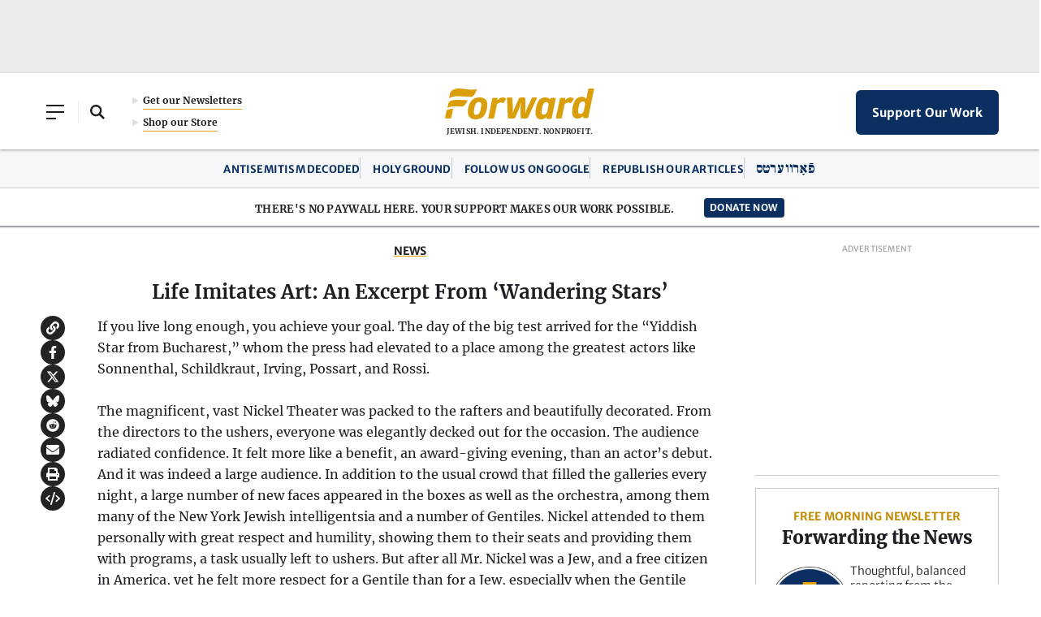

--- FILE ---
content_type: text/html; charset=UTF-8
request_url: https://forward.com/news/15143/life-imitates-art-an-excerpt-from-wandering-st-03323/
body_size: 36813
content:
<!doctype html>
<html lang="en">
  <head>
      <meta charset="utf-8">
<script type="text/javascript">
/* <![CDATA[ */
var gform;gform||(document.addEventListener("gform_main_scripts_loaded",function(){gform.scriptsLoaded=!0}),document.addEventListener("gform/theme/scripts_loaded",function(){gform.themeScriptsLoaded=!0}),window.addEventListener("DOMContentLoaded",function(){gform.domLoaded=!0}),gform={domLoaded:!1,scriptsLoaded:!1,themeScriptsLoaded:!1,isFormEditor:()=>"function"==typeof InitializeEditor,callIfLoaded:function(o){return!(!gform.domLoaded||!gform.scriptsLoaded||!gform.themeScriptsLoaded&&!gform.isFormEditor()||(gform.isFormEditor()&&console.warn("The use of gform.initializeOnLoaded() is deprecated in the form editor context and will be removed in Gravity Forms 3.1."),o(),0))},initializeOnLoaded:function(o){gform.callIfLoaded(o)||(document.addEventListener("gform_main_scripts_loaded",()=>{gform.scriptsLoaded=!0,gform.callIfLoaded(o)}),document.addEventListener("gform/theme/scripts_loaded",()=>{gform.themeScriptsLoaded=!0,gform.callIfLoaded(o)}),window.addEventListener("DOMContentLoaded",()=>{gform.domLoaded=!0,gform.callIfLoaded(o)}))},hooks:{action:{},filter:{}},addAction:function(o,r,e,t){gform.addHook("action",o,r,e,t)},addFilter:function(o,r,e,t){gform.addHook("filter",o,r,e,t)},doAction:function(o){gform.doHook("action",o,arguments)},applyFilters:function(o){return gform.doHook("filter",o,arguments)},removeAction:function(o,r){gform.removeHook("action",o,r)},removeFilter:function(o,r,e){gform.removeHook("filter",o,r,e)},addHook:function(o,r,e,t,n){null==gform.hooks[o][r]&&(gform.hooks[o][r]=[]);var d=gform.hooks[o][r];null==n&&(n=r+"_"+d.length),gform.hooks[o][r].push({tag:n,callable:e,priority:t=null==t?10:t})},doHook:function(r,o,e){var t;if(e=Array.prototype.slice.call(e,1),null!=gform.hooks[r][o]&&((o=gform.hooks[r][o]).sort(function(o,r){return o.priority-r.priority}),o.forEach(function(o){"function"!=typeof(t=o.callable)&&(t=window[t]),"action"==r?t.apply(null,e):e[0]=t.apply(null,e)})),"filter"==r)return e[0]},removeHook:function(o,r,t,n){var e;null!=gform.hooks[o][r]&&(e=(e=gform.hooks[o][r]).filter(function(o,r,e){return!!(null!=n&&n!=o.tag||null!=t&&t!=o.priority)}),gform.hooks[o][r]=e)}});
/* ]]> */
</script>

      <meta name="viewport" content="width=device-width, initial-scale=1">
      
      <link media="all" href="https://forward.com/wp-content/cache/autoptimize/css/autoptimize_6a77bf4d5fc48b4433344280bc76bd31.css" rel="stylesheet"><title>Life Imitates Art: An Excerpt From ‘Wandering Stars’ &#8211; The Forward</title>

      <meta name='robots' content='index, follow, max-image-preview:large, max-snippet:-1, max-video-preview:-1' />

	<!-- This site is optimized with the Yoast SEO Premium plugin v25.8 (Yoast SEO v26.6) - https://yoast.com/wordpress/plugins/seo/ -->
	<link rel="canonical" href="https://forward.com/news/15143/life-imitates-art-an-excerpt-from-wandering-st-03323/" />
	<meta property="og:locale" content="en_US" />
	<meta property="og:type" content="article" />
	<meta property="og:title" content="Life Imitates Art: An Excerpt From ‘Wandering Stars’" />
	<meta property="og:description" content="If you live long enough, you achieve your goal. The day of the big test arrived for the “Yiddish Star from Bucharest,” whom the press had elevated to a place among the greatest actors like Sonnenthal, Schildkraut, Irving, Possart, and Rossi. The magnificent, vast Nickel Theater was packed to the rafters and beautifully decorated. From..." />
	<meta property="og:url" content="https://forward.com/news/15143/life-imitates-art-an-excerpt-from-wandering-st-03323/" />
	<meta property="og:site_name" content="The Forward" />
	<meta property="article:publisher" content="https://www.facebook.com/jewishdailyforward" />
	<meta property="article:published_time" content="2009-02-12T02:05:00+00:00" />
	<meta property="og:image" content="https://forward.com/wp-content/themes/studio-simpatico/svgs/logo.svg" />
	<meta property="og:image:width" content="2400" />
	<meta property="og:image:height" content="1600" />
	<meta name="twitter:card" content="summary_large_image" />
	<meta name="twitter:creator" content="@jdforward" />
	<meta name="twitter:site" content="@jdforward" />
	<meta name="twitter:label1" content="Est. reading time" />
	<meta name="twitter:data1" content="9 minutes" />
	<meta name="twitter:label2" content="Written by" />
	<meta name="twitter:data2" content="" />
	<script type="application/ld+json" class="yoast-schema-graph">{
	    "@context": "https://schema.org",
	    "@graph": [
	        {
	            "@type": "Article",
	            "@id": "https://forward.com/news/15143/life-imitates-art-an-excerpt-from-wandering-st-03323/#article",
	            "isPartOf": {
	                "@id": "https://forward.com/news/15143/life-imitates-art-an-excerpt-from-wandering-st-03323/"
	            },
	            "author": "The Forward",
	            "headline": "Life Imitates Art: An Excerpt From ‘Wandering Stars’",
	            "datePublished": "2009-02-12T02:05:00+00:00",
	            "mainEntityOfPage": {
	                "@id": "https://forward.com/news/15143/life-imitates-art-an-excerpt-from-wandering-st-03323/"
	            },
	            "wordCount": 1753,
	            "commentCount": 0,
	            "publisher": {
	                "@id": "https://forward.com/#organization"
	            },
	            "articleSection": [
	                "News"
	            ],
	            "inLanguage": "en-US",
	            "potentialAction": [
	                {
	                    "@type": "CommentAction",
	                    "name": "Comment",
	                    "target": [
	                        "https://forward.com/news/15143/life-imitates-art-an-excerpt-from-wandering-st-03323/#respond"
	                    ]
	                }
	            ]
	        },
	        {
	            "@type": "WebPage",
	            "@id": "https://forward.com/news/15143/life-imitates-art-an-excerpt-from-wandering-st-03323/",
	            "url": "https://forward.com/news/15143/life-imitates-art-an-excerpt-from-wandering-st-03323/",
	            "name": "Life Imitates Art: An Excerpt From ‘Wandering Stars’ &#8211; The Forward",
	            "isPartOf": {
	                "@id": "https://forward.com/#website"
	            },
	            "datePublished": "2009-02-12T02:05:00+00:00",
	            "breadcrumb": {
	                "@id": "https://forward.com/news/15143/life-imitates-art-an-excerpt-from-wandering-st-03323/#breadcrumb"
	            },
	            "inLanguage": "en-US",
	            "potentialAction": [
	                {
	                    "@type": "ReadAction",
	                    "target": [
	                        "https://forward.com/news/15143/life-imitates-art-an-excerpt-from-wandering-st-03323/"
	                    ]
	                }
	            ]
	        },
	        {
	            "@type": "BreadcrumbList",
	            "@id": "https://forward.com/news/15143/life-imitates-art-an-excerpt-from-wandering-st-03323/#breadcrumb",
	            "itemListElement": [
	                {
	                    "@type": "ListItem",
	                    "position": 1,
	                    "name": "Home",
	                    "item": "https://forward.com/"
	                },
	                {
	                    "@type": "ListItem",
	                    "position": 2,
	                    "name": "News",
	                    "item": "https://forward.com/news/"
	                },
	                {
	                    "@type": "ListItem",
	                    "position": 3,
	                    "name": "Life Imitates Art: An Excerpt From ‘Wandering Stars’"
	                }
	            ]
	        },
	        {
	            "@type": "WebSite",
	            "@id": "https://forward.com/#website",
	            "url": "https://forward.com/",
	            "name": "The Forward",
	            "description": "The Forward is a Jewish, independent, and nonprofit news organization.",
	            "publisher": {
	                "@id": "https://forward.com/#organization"
	            },
	            "potentialAction": [
	                {
	                    "@type": "SearchAction",
	                    "target": {
	                        "@type": "EntryPoint",
	                        "urlTemplate": "https://forward.com/?s={search_term_string}"
	                    },
	                    "query-input": {
	                        "@type": "PropertyValueSpecification",
	                        "valueRequired": true,
	                        "valueName": "search_term_string"
	                    }
	                }
	            ],
	            "inLanguage": "en-US",
	            "audience": {
	                "@type": "Audience",
	                "name": "American Jews"
	            }
	        },
	        {
	            "@type": "NewsMediaOrganization",
	            "@id": "https://forward.com/#organization",
	            "name": "The Forward",
	            "url": "https://forward.com/",
	            "logo": {
	                "@type": "ImageObject",
	                "inLanguage": "en-US",
	                "@id": "https://forward.com/#/schema/logo/image/",
	                "url": "https://forward.com/wp-content/uploads/2022/04/forward-logo-290x50-1.svg",
	                "contentUrl": "https://forward.com/wp-content/uploads/2022/04/forward-logo-290x50-1.svg",
	                "width": 290,
	                "height": 50,
	                "caption": "The Forward"
	            },
	            "image": {
	                "@id": "https://forward.com/#/schema/logo/image/"
	            },
	            "sameAs": [
	                "https://www.facebook.com/jewishdailyforward",
	                "https://x.com/jdforward",
	                "https://www.instagram.com/jdforward",
	                "http://g.co/kg/m/01bx4w"
	            ],
	            "foundingDate": "1897-04-22",
	            "nonprofitStatus": "Nonprofit501c3",
	            "foundingLocation": {
	                "@type": "Place",
	                "address": {
	                    "@type": "PostalAddress",
	                    "addressLocality": "New York",
	                    "addressRegion": "NY",
	                    "addressCountry": "US"
	                }
	            },
	            "address": {
	                "@type": "PostalAddress",
	                "postOfficeBoxNumber": "PO Box 67377-4009",
	                "streetAddress": "125 Maiden Lane, 8th Floor",
	                "addressLocality": "Newark",
	                "addressRegion": "NJ",
	                "addressCountry": "US",
	                "postalCode": "10038-5015"
	            },
	            "knowsLanguage": [
	                "en",
	                "yi"
	            ],
	            "slogan": "Jewish. Independent. Nonprofit.",
	            "contactPoint": [
	                {
	                    "@type": "ContactPoint",
	                    "contactType": "editorial office",
	                    "email": "editorial@forward.com"
	                },
	                {
	                    "@type": "ContactPoint",
	                    "contactType": "press requests",
	                    "email": "press@forward.com"
	                },
	                {
	                    "@type": "ContactPoint",
	                    "contactType": "advertising sales",
	                    "email": "info@forward.com"
	                },
	                {
	                    "@type": "ContactPoint",
	                    "contactType": "membership",
	                    "email": "membership@forward.com"
	                },
	                {
	                    "@type": "ContactPoint",
	                    "contactType": "customer service",
	                    "telephone": "+1-201-279-1927"
	                },
	                {
	                    "@type": "ContactPoint",
	                    "contactType": "development",
	                    "email": "development@forward.com",
	                    "telephone": "+1-646-248-6406"
	                }
	            ],
	            "legalName": "The Forward Association, Inc."
	        }
	    ]
	}</script>
	<!-- / Yoast SEO Premium plugin. -->


<link rel='dns-prefetch' href='//a.omappapi.com' />
<link rel='dns-prefetch' href='//cdnjs.cloudflare.com' />









<script type="text/javascript" src="https://forward.com/wp-content/themes/studio-simpatico/js/jquery.min.js?ver=6.9" id="jquery-js"></script>

<script type="text/javascript" id="gform_gravityforms-js-extra">
/* <![CDATA[ */
var gf_global = {"gf_currency_config":{"name":"U.S. Dollar","symbol_left":"$","symbol_right":"","symbol_padding":"","thousand_separator":",","decimal_separator":".","decimals":2,"code":"USD"},"base_url":"https://forward.com/wp-content/plugins/gravityforms","number_formats":[],"spinnerUrl":"https://forward.com/wp-content/plugins/gravityforms/images/spinner.svg","version_hash":"b54871fd9facb291e62371102c6afc04","strings":{"newRowAdded":"New row added.","rowRemoved":"Row removed","formSaved":"The form has been saved.  The content contains the link to return and complete the form."}};
var gform_i18n = {"datepicker":{"days":{"monday":"Mo","tuesday":"Tu","wednesday":"We","thursday":"Th","friday":"Fr","saturday":"Sa","sunday":"Su"},"months":{"january":"January","february":"February","march":"March","april":"April","may":"May","june":"June","july":"July","august":"August","september":"September","october":"October","november":"November","december":"December"},"firstDay":1,"iconText":"Select date"}};
var gf_legacy_multi = {"20":""};
var gform_gravityforms = {"strings":{"invalid_file_extension":"This type of file is not allowed. Must be one of the following:","delete_file":"Delete this file","in_progress":"in progress","file_exceeds_limit":"File exceeds size limit","illegal_extension":"This type of file is not allowed.","max_reached":"Maximum number of files reached","unknown_error":"There was a problem while saving the file on the server","currently_uploading":"Please wait for the uploading to complete","cancel":"Cancel","cancel_upload":"Cancel this upload","cancelled":"Cancelled","error":"Error","message":"Message"},"vars":{"images_url":"https://forward.com/wp-content/plugins/gravityforms/images"}};
//# sourceURL=gform_gravityforms-js-extra
/* ]]> */
</script>
<script type="text/javascript" id="gform_gravityforms-js-before">
/* <![CDATA[ */

//# sourceURL=gform_gravityforms-js-before
/* ]]> */
</script>


<script type="pmdelayedscript" id="safetag-js-extra" data-perfmatters-type="text/javascript" data-cfasync="false" data-no-optimize="1" data-no-defer="1" data-no-minify="1">
/* <![CDATA[ */
var safetag_fpd = {"iab":[],"cattax":"2"};
var safetag_lists = {"Exclude":[],"Include":[]};
//# sourceURL=safetag-js-extra
/* ]]> */
</script>

		<script type="pmdelayedscript" data-perfmatters-type="text/javascript" data-cfasync="false" data-no-optimize="1" data-no-defer="1" data-no-minify="1">
				(function(c,l,a,r,i,t,y){
					c[a]=c[a]||function(){(c[a].q=c[a].q||[]).push(arguments)};t=l.createElement(r);t.async=1;
					t.src="https://www.clarity.ms/tag/"+i+"?ref=wordpress";y=l.getElementsByTagName(r)[0];y.parentNode.insertBefore(t,y);
				})(window, document, "clarity", "script", "uiwhpnw5vb");
		</script>
		    <script type="pmdelayedscript" data-cfasync="false" data-no-optimize="1" data-no-defer="1" data-no-minify="1">
      jQuery(function ($) {
        $.post('https://forward.com/wp-admin/admin-ajax.php', {
          action: 'fwd-article-visit',
          postId: '15143'
        });
      });
    </script>
        <script type="pmdelayedscript" data-cfasync="false" data-no-optimize="1" data-no-defer="1" data-no-minify="1">
      (async function () {
        async function getCurrentUserIp() {
          try {
            const txt = await fetch('/cdn-cgi/trace', {cache: 'no-store'}).then(r => r.text());
            const ipLine = txt.split('\n').find(l => l.startsWith('ip='));
            return ipLine ? ipLine.split('=')[1] : null;
          } catch {
            return null;
          }
        }

        const ip = await getCurrentUserIp();
        const ua = navigator.userAgent || '';
        const proto = (location.protocol === 'https:') ? 'https://' : 'http://';
        const url =
            proto + 's.indq.net/segments/' +
            '?segment_id=217' +
            '&uip=' + encodeURIComponent(ip || 'unknown') +
            '&ua=' + encodeURIComponent(ua) +
            '&_cb=' + Date.now();
        const img = new Image();
        img.src = url;
      })();
    </script>
    <script src="https://forward.com/wp-content/plugins/perfmatters/vendor/fastclick/pmfastclick.min.js"></script><script>"addEventListener"in document&&document.addEventListener("DOMContentLoaded",function(){FastClick.attach(document.body)},!1);</script><link rel="icon" href="https://forward.com/wp-content/uploads/2021/11/cropped-favicon-32x32.png" sizes="32x32" />
<link rel="icon" href="https://forward.com/wp-content/uploads/2021/11/cropped-favicon-192x192.png" sizes="192x192" />
<link rel="apple-touch-icon" href="https://forward.com/wp-content/uploads/2021/11/cropped-favicon-180x180.png" />
<meta name="msapplication-TileImage" content="https://forward.com/wp-content/uploads/2021/11/cropped-favicon-270x270.png" />
		
		<noscript><style>.perfmatters-lazy[data-src]{display:none !important;}</style></noscript>
    <link rel="pingback" href="https://forward.com/xmlrpc.php" />

    
      <script>
        window.dataLayer = window.dataLayer || [];
        function gtag(){dataLayer.push(arguments)}
        // gtag('js', new Date());
        // gtag('config', 'G-M5T63K49VC', {
        //   send_page_view: false
        // });

            window.adgridConfig = window.adgridConfig || {};
        window.adgridConfig.kvp = window.adgridConfig.kvp || {};

                window.adgridConfig.kvp.Section = ["News"];

      let dataLayerInfo =  {"Type":"Article","Authors":null,"Publish Date":"20090211","Publish Day":"Wednesday","Section":"News","Comments":"off","Tags":"","MainTag":null,"Entry Id":15143,"Editors":null,"Paid User":"no"};
      window.dataLayer.push(dataLayerInfo);
        </script>

    <script type="pmdelayedscript" data-perfmatters-type="text/javascript" data-cfasync="false" data-no-optimize="1" data-no-defer="1" data-no-minify="1">

      (function() {

        /** CONFIGURATION START **/

        var _sf_async_config = window._sf_async_config = (window._sf_async_config || {});

        _sf_async_config.uid = 53213;

        _sf_async_config.domain = 'forward.com'; //CHANGE THIS TO THE ROOT DOMAIN

        _sf_async_config.flickerControl = false;

        _sf_async_config.useCanonical = true;

        _sf_async_config.useCanonicalDomain = true;

        _sf_async_config.sections = 'News';

        _sf_async_config.authors = '';


        
        _sf_async_config.title = 'Life Imitates Art: An Excerpt From ‘Wandering Stars’';
        
        /** CONFIGURATION END **/

        function loadChartbeat() {

            var e = document.createElement('script');

            var n = document.getElementsByTagName('script')[0];

            e.type = 'text/javascript';

            e.async = true;

            e.src = '//static.chartbeat.com/js/chartbeat.js';

            n.parentNode.insertBefore(e, n);

        }

        loadChartbeat();

      })();

    </script>

    <script async src="//static.chartbeat.com/js/chartbeat_mab.js" type="pmdelayedscript" data-cfasync="false" data-no-optimize="1" data-no-defer="1" data-no-minify="1"></script>

      <!-- Chartbeat Conversion -->
      <script type="pmdelayedscript" data-perfmatters-type="text/javascript" data-cfasync="false" data-no-optimize="1" data-no-defer="1" data-no-minify="1">
        (function(w,d,s,c,u){
          var qf=function(e,a){(w[c].q=w[c].q||[]).push([e,a]);};w[c]=w[c]||qf;
          var st=d.createElement(s);
          var fs=d.getElementsByTagName(s)[0];
          st.async=1;st.src=u;fs.parentNode.insertBefore(st,fs);
        })(window,document,'script','chartbeat','https://static.chartbeat.com/js/subscriptions.js');
      </script>
      <!-- End Chartbeat Conversion -->

    <!-- Google Tag Manager -->
<script>(function(w,d,s,l,i){w[l]=w[l]||[];w[l].push({'gtm.start':
new Date().getTime(),event:'gtm.js'});var f=d.getElementsByTagName(s)[0],
j=d.createElement(s),dl=l!='dataLayer'?'&l='+l:'';j.async=true;j.src=
'https://www.googletagmanager.com/gtm.js?id='+i+dl;f.parentNode.insertBefore(j,f);
})(window,document,'script','dataLayer','GTM-MNVB65F');</script>
<!-- End Google Tag Manager -->

<!-- Meta Pixel Code -->
<script type="pmdelayedscript" data-cfasync="false" data-no-optimize="1" data-no-defer="1" data-no-minify="1">
!function(f,b,e,v,n,t,s)
{if(f.fbq)return;n=f.fbq=function()

{n.callMethod? n.callMethod.apply(n,arguments):n.queue.push(arguments)}
;
if(!f._fbq)f._fbq=n;n.push=n;n.loaded=!0;n.version='2.0';
n.queue=[];t=b.createElement(e);t.async=!0;
t.src=v;s=b.getElementsByTagName(e)[0];
s.parentNode.insertBefore(t,s)}(window, document,'script',
'https://connect.facebook.net/en_US/fbevents.js');
fbq('init', '1138270999612182');
fbq('track', 'PageView');
</script>
<noscript><img height="1" width="1" style="display:none"
src="https://www.facebook.com/tr?id=1138270999612182&ev=PageView&noscript=1"
/></noscript>
<!-- End Meta Pixel Code --><!-- adGrid Ad Begin Header Tag

<script>
  window.top.adGrid = window.top.adGrid || {};
  window.top.adGrid.cmd = window.top.adGrid.cmd || [];

  var adGridInitiate = function() {
    this.adGridCall(function () {
      var pageMeta = {};
      this.setMetaDataFromPage(pageMeta);
    })
  };

  window.top.adGrid.cmd.push([adGridInitiate]);
</script>

adGrid Ad End Header Tag -->
<script async src="https://console.adgrid.io/adgrid-build/forward-com/revenue-grid.js"></script>

  </head>

  <body class="wp-singular post-template-default single single-post postid-15143 single-format-standard wp-theme-studio-simpatico">
    <!-- Add opening body tag here -->

<!-- Google Tag Manager (noscript) -->

<noscript><iframe src="https://www.googletagmanager.com/ns.html?id=GTM-MNVB65F"

height="0" width="0" style="display:none;visibility:hidden"></iframe></noscript>

<!-- End Google Tag Manager (noscript) -->
    
      <!--Skip to main content-->
      <a class="accessibility" href="#main">Skip To Content</a>

      <!--Header-->

      <div class="print-header"><svg width="184px" height="38px" viewBox="0 0 184 38" version="1.1" xmlns="http://www.w3.org/2000/svg" xmlns:xlink="http://www.w3.org/1999/xlink">
    <title>logo/forward/small</title>
    <g id="Homepage" stroke="none" stroke-width="1" fill="none" fill-rule="evenodd">
        <g id="Home-Default-Max1380" transform="translate(-628.000000, -123.000000)" fill="#DA9E0A">
            <g id="header/xl" transform="translate(3.000000, 105.000000)">
                <g id="logo/forward/small" transform="translate(625.000002, 18.000000)">
                    <path d="M33.8296145,13.7418842 C36.0477936,11.8967921 38.9768491,10.9999943 42.7840149,10.9999943 C46.260023,10.9999943 48.8162936,11.9975866 50.3812414,13.965676 C52.2618363,16.3298766 52.6779155,20.0520121 51.6182447,25.0285943 C49.752049,33.9993267 45.4075704,37.9999943 37.532072,37.9999943 C34.1089496,37.9999943 31.568721,36.9937344 29.9823919,35.0093854 C28.0553136,32.5985807 27.6066671,28.8347213 28.6492569,23.8234698 C29.654979,19.1021112 31.3497129,15.8042571 33.8296145,13.7418842 L33.8296145,13.7418842 Z M38.5046951,32.4121882 C41.3819522,32.4121882 43.0211429,30.1243928 44.1625461,24.5143662 C44.9428818,20.8204009 44.9017619,18.5927512 44.0338229,17.5030499 C43.5627561,16.9124044 42.8566391,16.6371282 41.8119232,16.6371282 C38.8983299,16.6371282 37.2981331,18.8376827 36.1049314,24.4861838 C35.3459529,28.2169927 35.3988386,30.4603583 36.2715612,31.5468102 C36.7453339,32.136912 37.4551715,32.4121882 38.5046952,32.4121882 L38.5046951,32.4121882 Z" id="Shape"></path>
                    <path d="M58.406805,11.8110356 L53.1930783,36.6330903 C53.451523,36.7071113 54.6055578,37 56.7179479,37 C58.7828685,37 60.2048419,36.6842127 60.4559024,36.6240374 L64.0525036,19.5310503 L64.0656896,19.5172047 C65.4554892,18.0660741 67.0077399,17.2667541 68.4355151,17.2667541 C69.166017,17.2667541 70.6987525,17.4456824 71.3696539,18.1155989 C73.2214894,16.5888497 74.4636064,14.7425856 75.273224,12.3153367 C74.0733021,11.4302802 72.746795,11 71.2203888,11 C69.8258422,11 67.1422366,11.4494511 64.8373316,14.4646076 L64.7081093,14.634483 L64.8615938,11.789202 C64.753469,11.7205063 64.1827808,11.436138 62.1442322,11.436138 C59.9574733,11.436138 58.641515,11.7503277 58.406805,11.8110356" id="Path"></path>
                    <path d="M93.2108981,36.6187143 C94.3207718,36.8754322 95.7012434,37 97.4289469,37 C99.1825474,37 100.606885,36.8775986 101.906495,36.6132983 L113.411658,11.3655793 C113.168542,11.2800067 112.230435,11 110.421869,11 C108.553053,11 107.341705,11.3271258 107.14827,11.3834521 L101.771196,22.8458526 C100.659208,25.3539974 99.7115872,27.8410199 99.0324502,30.0366621 L99.0176519,30.0837812 L98.7502252,30.0837812 L98.7592098,30.0079573 C99.0583473,27.4288631 99.1846615,25.0766988 99.1439661,22.8176895 L98.8564559,11.3785777 C98.6122837,11.3103362 97.3908941,11 95.3598251,11 C93.3810787,11 91.6227216,11.3352498 91.363751,11.3867017 L86.2287351,22.8447694 C85.0691813,25.4130317 84.262673,27.8063575 83.5364985,30.0377453 L83.5217001,30.0837812 L83.2553304,30.0837812 L83.2648436,30.0079573 C83.5682091,27.4548598 83.6813105,25.05341 83.6004483,22.8680582 L82.9773335,11.3704537 C82.8198371,11.2989626 82.0386974,11 79.9616479,11 C77.9659892,11 76.5590921,11.311961 76.276867,11.3796609 L77.4269076,36.6181727 C78.5647925,36.871641 80.0324684,37 81.7902971,37 C83.4350243,37 84.8287086,36.8775986 86.1716559,36.6132983 L90.4393847,26.930592 C91.5587717,24.309253 92.5613577,21.2600508 93.41966,17.8685581 L93.4323443,17.8176478 L93.7552647,17.8176478 L93.7409949,17.8978044 C93.3324557,20.1151106 92.8684227,23.4871058 92.9720109,26.9565888 L93.2108981,36.6187143 L93.2108981,36.6187143 Z" id="Path"></path>
                    <path d="M131.362523,37.1232427 C131.123051,37.1845964 129.792815,37.5059814 128.059498,37.5059814 C126.321518,37.5059814 125.153346,37.1976185 124.910251,37.1275915 L124.960117,34.9761658 L124.844295,35.1053721 C123.08085,37.0532157 120.868615,37.9999943 118.080894,37.9999943 C115.849958,37.9999943 114.148339,37.2611345 113.02276,35.8046036 C111.242694,33.5000896 110.929487,29.476827 112.090895,23.8460954 C113.906814,14.841938 117.339141,10.9999943 123.567017,10.9999943 C126.444612,10.9999943 127.99405,11.6981385 129.092642,13.4896323 L129.159129,13.597119 L129.904506,11.7790254 C130.072779,11.7317931 131.016048,11.4940128 133.07296,11.4940128 C135.063386,11.4940128 136.224817,11.716053 136.495455,11.7746766 L131.362523,37.1232427 L131.362523,37.1232427 Z M119.466697,31.3551871 C119.916527,31.9344413 120.633323,32.2042453 121.722565,32.2042453 C123.787257,32.2042453 125.482136,30.5538928 126.042063,27.9985765 L127.461665,20.9780916 C127.706307,19.614926 127.514116,18.4526246 126.922492,17.7067045 C126.448792,17.1106351 125.730426,16.7957611 124.844295,16.7957611 C122.395728,16.7957611 120.718003,18.0742346 119.389313,24.6093985 C118.65174,28.2548148 118.676142,30.3351262 119.466697,31.3551871 L119.466697,31.3551871 Z" id="Shape"></path>
                    <path d="M141.709173,11.8110356 L136.495446,36.6330903 C136.753891,36.7071113 137.907926,37 140.020316,37 C142.085236,37 143.50721,36.6842127 143.75827,36.6240374 L147.354872,19.5310503 L147.368057,19.5172047 C148.757857,18.0660741 150.310108,17.2667541 151.737883,17.2667541 C152.468385,17.2667541 154.00112,17.4456824 154.672022,18.1155989 C156.523857,16.5888497 157.765974,14.7425856 158.575592,12.3153367 C157.37567,11.4302802 156.049163,11 154.522757,11 C153.12821,11 150.444605,11.4494511 148.1397,14.4646076 L148.010477,14.634483 L148.163962,11.789202 C148.055837,11.7205063 147.485149,11.436138 145.4466,11.436138 C143.259841,11.436138 141.943883,11.7503277 141.709173,11.8110356" id="Path"></path>
                    <path d="M176.36699,36.1333211 C176.129934,36.1939621 174.809556,36.5116507 173.089768,36.5116507 C171.365342,36.5116507 170.206278,36.2068392 169.965091,36.1376095 L170.01457,34.0114307 L169.899642,34.1386198 C168.174709,36.037262 165.869458,37 163.048324,37 C160.873995,37 159.222748,36.2953847 158.139957,34.9060179 C156.405746,32.6800111 156.105271,28.6938216 157.24578,23.0579923 C159.061434,14.0879847 162.438653,10.2611771 168.538554,10.2611771 C171.096323,10.2611771 172.909899,11.1053187 173.927242,12.7705173 L174.011752,12.9089769 L176.57056,0.37887319 C176.810224,0.31823222 178.165635,6.63967844e-10 180.222475,6.63967844e-10 C182.211789,6.63967844e-10 183.40127,0.297297798 183.666665,0.371359513 L176.36699,36.1333211 L176.36699,36.1333211 Z M164.57278,30.4261119 C165.021668,31.0024668 165.730298,31.2707971 166.802266,31.2707971 C168.850843,31.2707971 170.532507,29.6393979 171.08806,27.1134116 L172.496574,20.1735236 C172.739307,18.8260136 172.548614,17.6770604 171.961604,16.939717 C171.491601,16.3504728 170.77884,16.0392227 169.899618,16.0392227 C167.464001,16.0392227 165.7978,17.294974 164.48723,23.714304 C163.751783,27.3355846 163.778601,29.4054108 164.57278,30.4261119 L164.57278,30.4261119 Z" id="Shape"></path>
                    <path d="M28.1020036,14.5367483 C28.1020036,14.5367483 17.379578,13.9101519 13.7699975,14.0109835 C10.9051445,14.0907228 7.14899253,14.5820196 5.30343062,16.3007869 C4.81778361,16.7529858 4.43483983,17.2869817 4.29549372,17.9429016 C4.06376628,19.0335291 3.80675011,20.2054393 3.58689291,21.2744601 C3.27517049,22.7936219 3.01092897,24 3.01092897,24 C3.01092897,24 4.64334291,23.0441576 6.76088778,22.5662364 C8.30298482,22.2184702 10.3947249,21.987998 13.6977439,22.001888 C16.86761,22.0157781 20.2005627,22.3280474 21.1150861,22.2730016 C22.0239325,22.2174413 23.029805,21.9751368 24.3840428,20.3458833 C25.2072171,19.354544 25.777504,18.5679546 26.625967,17.1120698 C27.3438575,15.8794549 28.0106545,14.7533305 28.1020036,14.5367483" id="Path"></path>
                    <path d="M5.69955152,25.4269147 C3.08153543,26.00935 2.03559168,26.8390252 2.03559168,26.8390252 L0,36.5612965 C0,36.5612965 1.34110189,37 3.68868787,37 C6.08415155,37 7.66464196,36.5612965 7.66464196,36.5612965 C7.66464196,36.5612965 9.99170893,25.3014176 10.0364299,25.0879652 C10.0364299,25.0879652 8.78950499,24.7404348 5.69955152,25.4269147" id="Path"></path>
                    <path d="M38.785803,0.684782484 C38.5227036,0.774998569 37.9822405,0.936856798 37.1290166,1.08544798 C35.9228804,1.29559833 34.0917511,1.47974525 31.5400043,1.39748941 C26.7698755,1.24412211 17.9782359,-0.652538026 13.912347,0.235824897 C10.6843608,0.941102269 8.68945484,2.08525426 7.514489,3.49846242 C6.90904348,4.22602847 6.58624487,4.92706037 6.36752371,5.6949583 C6.36382552,5.70875606 6.22223791,6.31161165 6.14721761,6.69051913 C6.04155523,7.22120188 5.89257124,7.87765644 5.74675715,8.58664858 C5.40493929,10.2460935 5.01821493,12 5.01821493,12 C5.01821493,12 7.14255738,10.56981 10.4656397,10.0147158 C13.6920409,9.47554219 15.6615879,9.48137968 18.9941799,9.59123102 C21.5733989,9.67614026 27.2786399,10.2827106 29.724196,10.3453312 C31.5653633,10.392562 32.2775278,10.4705723 33.542835,9.89478154 C35.0210519,9.22134515 36.000014,8.16104103 36.7528585,6.72236009 C37.7555946,4.80818744 38.3071523,3.59770008 38.8999184,1.73022751 C39.0626385,1.21758797 39.1466401,0.928896558 39.1420765,0.776059925 C39.1344889,0.546274305 38.9141828,0.640735829 38.785803,0.6847825" id="Path"></path>
                </g>
            </g>
        </g>
    </g>
</svg></div>

      <!--Ad Unit-->

	  <div class="ad ad-unit ad-top-banner"><!-- adGrid Ad Begin Small Leaderboard Ad -->

<div id="unit-pad" data-position="Small_Leaderboard" data-ad-grid-is-processed="false"></div>
<!-- adGrid Ad End Small Leaderboard Ad --></div>
      <header>
        <div class="container flex-container">

          <!--Left Content-->

          <div class="left">
            <button class="mobile-menu">
              <span></span>
			  <span></span>
              <span></span>
            </button>

            <button class="open-search"><span class="accessibility">Open Search Field</span></button><button class="close-search"><span class="accessibility">Close Search Field</span></button><form method="get" class="searchform" action="https://forward.com">
	<label class="accessibility" for="s">Search</label>
    <input type="text" class="field" name="s" id="s" placeholder="Search the Forward" />
    <button type="submit" name="submit"><span class="accessibility">Submit</span><svg class="svg-inline--fa fa-search" xmlns="http://www.w3.org/2000/svg" viewBox="0 0 512 512"><!-- Font Awesome Pro 5.15.1 by @fontawesome - https://fontawesome.com License - https://fontawesome.com/license (Commercial License) --><path d="M505 442.7L405.3 343c-4.5-4.5-10.6-7-17-7H372c27.6-35.3 44-79.7 44-128C416 93.1 322.9 0 208 0S0 93.1 0 208s93.1 208 208 208c48.3 0 92.7-16.4 128-44v16.3c0 6.4 2.5 12.5 7 17l99.7 99.7c9.4 9.4 24.6 9.4 33.9 0l28.3-28.3c9.4-9.4 9.4-24.6.1-34zM208 336c-70.7 0-128-57.2-128-128 0-70.7 57.2-128 128-128 70.7 0 128 57.2 128 128 0 70.7-57.2 128-128 128z"/></svg></button>
</form><div class="left-header-links flex-container"><a href="https://forward.com/newsletters/" class="btn" target="">Get our Newsletters</a><a href="https://store.forward.com/" class="btn" target="_blank">Shop our Store</a></div>          </div>

          <!--Center Content-->

          <div class="center">
            <a class="logo" href="https://forward.com"><img src="https://forward.com/wp-content/themes/studio-simpatico/svgs/logo.svg" alt="The Forward" height="38" width="184"/></a>
            <span>JEWISH. INDEPENDENT. NONPROFIT.</span>
          </div>

          <!--Right Content-->

          <div class="right">
            <div class="header-cta">
              <a class="btn blue large" href="https://forward.fundjournalism.org/membership/?campaign=701VU00000h6vNpYAI" target="_blank" data-ga4-event="support_our_work_link_clicked"><span class="non-tiny">Support Our Work</span><span class="tiny-only">Support Our Work</span></a>            </div>
          </div>
		</div>

        <!--Left Main Menu Slide-->

        <nav class="menu-slide" itemscope="itemscope" itemtype="http://schema.org/SiteNavigationElement" role="navigation">
	
	<!--Mobile Search-->

	<div class="mobile-search">
		<form method="get" class="searchform" action="https://forward.com">
	<label class="accessibility" for="s">Search</label>
    <input type="text" class="field" name="s" id="s" placeholder="Search the Forward" />
    <button type="submit" name="submit"><span class="accessibility">Submit</span><svg class="svg-inline--fa fa-search" xmlns="http://www.w3.org/2000/svg" viewBox="0 0 512 512"><!-- Font Awesome Pro 5.15.1 by @fontawesome - https://fontawesome.com License - https://fontawesome.com/license (Commercial License) --><path d="M505 442.7L405.3 343c-4.5-4.5-10.6-7-17-7H372c27.6-35.3 44-79.7 44-128C416 93.1 322.9 0 208 0S0 93.1 0 208s93.1 208 208 208c48.3 0 92.7-16.4 128-44v16.3c0 6.4 2.5 12.5 7 17l99.7 99.7c9.4 9.4 24.6 9.4 33.9 0l28.3-28.3c9.4-9.4 9.4-24.6.1-34zM208 336c-70.7 0-128-57.2-128-128 0-70.7 57.2-128 128-128 70.7 0 128 57.2 128 128 0 70.7-57.2 128-128 128z"/></svg></button>
</form>	</div>

	<!--Secondary Nav Links (Tablet/Mobile only)-->

	<div class="tag-links">
		<ul id="menu-main" class="menu"><li id="menu-item-595645" class="menu-item menu-item-type-custom menu-item-object-custom menu-item-595645"><a href="https://forward.com/news/antisemitism-decoded/">Antisemitism Decoded</a></li>
<li id="menu-item-773506" class="menu-item menu-item-type-custom menu-item-object-custom menu-item-773506"><a href="https://forward.com/series/holy-ground-series/">Holy Ground</a></li>
<li id="menu-item-775297" class="menu-item menu-item-type-custom menu-item-object-custom menu-item-775297"><a href="https://forward.com/communications/767044/make-the-forward-a-preferred-source-in-your-google-search-results/">Follow us on Google</a></li>
<li id="menu-item-485622" class="menu-item menu-item-type-custom menu-item-object-custom menu-item-485622"><a href="https://forward.com/about-us/republish-forward-content/">Republish our articles</a></li>
<li id="menu-item-485631" class="menu-item menu-item-type-taxonomy menu-item-object-category menu-item-485631"><a href="https://forward.com/yiddish/">פֿאָרווערטס</a></li>
</ul>	</div>
		
	<!--Icon Links-->
		
	<ul class="grid icon-links">
			
			<li>
				<a href="/newsletters/" target=""><img width="50" height="50" src="https://forward.com/wp-content/uploads/2023/01/newsletters.svg" class="attachment-medium size-medium" alt="" decoding="async" />Newsletters</a>			</li>
	
			
			<li>
				<a href="/events/" target=""><img width="50" height="50" src="https://forward.com/wp-content/uploads/2023/01/events.svg" class="attachment-medium size-medium" alt="" decoding="async" />Events</a>			</li>
	
			
			<li>
				<a href="https://forward.com/podcasts/" target=""><img width="50" height="51" src="https://forward.com/wp-content/uploads/2023/01/podcasts.svg" class="attachment-medium size-medium" alt="" decoding="async" />Podcasts</a>			</li>
	
			</ul>
		
	<!--Main Links-->
		
	<ul class="main-links">
			
			<li>
				<a href="/news/" target="">News</a>			</li>
	
			
			<li>
				<a href="/culture/" target="">Culture</a>			</li>
	
			
			<li>
				<a href="/food/" target="">Food</a>			</li>
	
			
			<li>
				<a href="/tag/israel/" target="">Israel</a>			</li>
	
			
			<li>
				<a href="/opinion/" target="">Opinion</a>			</li>
	
			
			<li>
							</li>
	
			
			<li>
				<a href="/yiddish/" target="">Yiddish</a>			</li>
	
			
			<li>
				<a href="/archive/" target="">Archive</a>			</li>
	
			
			<li>
							</li>
	
			</ul>
		
	<!--Buttons-->
		
	<ul class="buttons">
			
			<li><a href="https://forward.fundjournalism.org/membership/?campaign=701VU00000ITcHGYA1" class="btn blue large" target="_blank">Support Our Work</a></li>
	
			
			<li><a href="https://forward.com/membership/" class="btn blue large" target="">Learn more ways to give</a></li>
	
			</ul>
		
	<!--Small Links-->
		
	<ul class="grid small-links">
			
			<li>
				<a href="/about-us/" target="">About</a>			</li>
	
			
			<li>
				<a href="/about-us/employment/" target="">Jobs</a>			</li>
	
			
			<li>
				<a href="/faq/" target="">Help</a>			</li>
	
			
			<li>
				<a href="/contact/" target="">Contact Us</a>			</li>
	
			
			<li>
				<a href="https://store.forward.com/" target="">Store</a>			</li>
	
			</ul>
		
	<!--Social Media-->
		
	<ul id="menu-footer-social" class="menu"><li id="menu-item-16080" class="facebook menu-item menu-item-type-custom menu-item-object-custom menu-item-16080"><a target="_blank" href="https://www.facebook.com/jewishdailyforward">Facebook</a></li>
<li id="menu-item-16081" class="twitter menu-item menu-item-type-custom menu-item-object-custom menu-item-16081"><a target="_blank" href="https://twitter.com/jdforward/">Twitter</a></li>
<li id="menu-item-16083" class="instagram menu-item menu-item-type-custom menu-item-object-custom menu-item-16083"><a target="_blank" href="https://www.instagram.com/jdforward/">Instagram</a></li>
<li id="menu-item-16082" class="youtube menu-item menu-item-type-custom menu-item-object-custom menu-item-16082"><a target="_blank" href="https://www.youtube.com/channel/UCl4_Gzulx02xTMmE2CIZTSQ">YouTube</a></li>
</ul>
</nav>      </header>

      <!--Secondary Nav-->

      
<section class="secondary-nav">
	<div class="container flex-container">
		<ul id="menu-main-1" class="menu"><li class="menu-item menu-item-type-custom menu-item-object-custom menu-item-595645"><a href="https://forward.com/news/antisemitism-decoded/">Antisemitism Decoded</a></li>
<li class="menu-item menu-item-type-custom menu-item-object-custom menu-item-773506"><a href="https://forward.com/series/holy-ground-series/">Holy Ground</a></li>
<li class="menu-item menu-item-type-custom menu-item-object-custom menu-item-775297"><a href="https://forward.com/communications/767044/make-the-forward-a-preferred-source-in-your-google-search-results/">Follow us on Google</a></li>
<li class="menu-item menu-item-type-custom menu-item-object-custom menu-item-485622"><a href="https://forward.com/about-us/republish-forward-content/">Republish our articles</a></li>
<li class="menu-item menu-item-type-taxonomy menu-item-object-category menu-item-485631"><a href="https://forward.com/yiddish/">פֿאָרווערטס</a></li>
</ul>	</div>
</section>

      <!--Header Banner-->

      <div id="om-ymdyw8in73tt5eua0zev-holder"></div><div id="om-hxurgk9kuw325irnvpkt-holder"></div><!--            <section class="top-banner-container">-->
<!--                <div class="container">-->
<!--                    <a href="--><!--" data-ga4-event="top_banner_link_clicked">-->
<!--                        <img class="top-banner-desktop" src="--><!--" alt="--><!--" />-->
<!--                        <img class="top-banner-tablet" src="--><!--" alt="--><!--" />-->
<!--                        <img class="top-banner-mobile" src="--><!--" alt="--><!--" />-->
<!--                    </a>-->
<!--                </div>-->
<!--            </section>-->
<!---->
<!--        --><section class="header-banner"><div class="container">There's no paywall here.  Your support makes our work possible.<a href="https://forward.fundjournalism.org/membership/?campaign=701VU00000h6QNLYA2" class="btn" target="">DONATE NOW</a></div></section>
    
    <!--Main Content-->

    <main id="main">

		<section class="two-column-rail article-content default news " data-settings="{&quot;featured_image&quot;:false,&quot;featured_div&quot;:true,&quot;video_hero&quot;:false,&quot;template&quot;:&quot;default&quot;,&quot;featured_placement&quot;:&quot;default&quot;,&quot;secondary_heading&quot;:null,&quot;id&quot;:15143}">
			<div class="container grid">

				<div class="sticky-reference">

					<!--Top Message for Yiddish Articles-->
					
					<!--Headings-->

					
											<div class="headings">
							<a class="eyebrow small black" href="https://forward.com/news/">News</a><h1 class="heading-2">Life Imitates Art: An Excerpt From ‘Wandering Stars’</h1>						</div>
					

					

					
					<div class="content-container">

						<!--Sticky Share-->

						<ul class="share-post">
                            
                            <li><a id="copy-link" data-share-event="link" title="Click to copy link" href="https://forward.com/news/15143/life-imitates-art-an-excerpt-from-wandering-st-03323/" target="_blank"><svg class="svg-inline--fa fa-link" xmlns="http://www.w3.org/2000/svg" viewBox="0 0 512 512"><!-- Font Awesome Pro 5.15.1 by @fontawesome - https://fontawesome.com License - https://fontawesome.com/license (Commercial License) --><path d="M326.612 185.391c59.747 59.809 58.927 155.698.36 214.59-.11.12-.24.25-.36.37l-67.2 67.2c-59.27 59.27-155.699 59.262-214.96 0-59.27-59.26-59.27-155.7 0-214.96l37.106-37.106c9.84-9.84 26.786-3.3 27.294 10.606.648 17.722 3.826 35.527 9.69 52.721 1.986 5.822.567 12.262-3.783 16.612l-13.087 13.087c-28.026 28.026-28.905 73.66-1.155 101.96 28.024 28.579 74.086 28.749 102.325.51l67.2-67.19c28.191-28.191 28.073-73.757 0-101.83-3.701-3.694-7.429-6.564-10.341-8.569a16.037 16.037 0 0 1-6.947-12.606c-.396-10.567 3.348-21.456 11.698-29.806l21.054-21.055c5.521-5.521 14.182-6.199 20.584-1.731a152.482 152.482 0 0 1 20.522 17.197zM467.547 44.449c-59.261-59.262-155.69-59.27-214.96 0l-67.2 67.2c-.12.12-.25.25-.36.37-58.566 58.892-59.387 154.781.36 214.59a152.454 152.454 0 0 0 20.521 17.196c6.402 4.468 15.064 3.789 20.584-1.731l21.054-21.055c8.35-8.35 12.094-19.239 11.698-29.806a16.037 16.037 0 0 0-6.947-12.606c-2.912-2.005-6.64-4.875-10.341-8.569-28.073-28.073-28.191-73.639 0-101.83l67.2-67.19c28.239-28.239 74.3-28.069 102.325.51 27.75 28.3 26.872 73.934-1.155 101.96l-13.087 13.087c-4.35 4.35-5.769 10.79-3.783 16.612 5.864 17.194 9.042 34.999 9.69 52.721.509 13.906 17.454 20.446 27.294 10.606l37.106-37.106c59.271-59.259 59.271-155.699.001-214.959z"/></svg><span class="accessibility">Copy to clipboard</span></a></li>
							<li><a data-share-event="facebook" href="https://www.facebook.com/sharer/sharer.php?u=https://forward.com/news/15143/life-imitates-art-an-excerpt-from-wandering-st-03323/" target="_blank"><svg class="svg-inline--fa fa-facebook-f" xmlns="http://www.w3.org/2000/svg" viewBox="0 0 320 512"><!-- Font Awesome Pro 5.15.1 by @fontawesome - https://fontawesome.com License - https://fontawesome.com/license (Commercial License) --><path d="M279.14 288l14.22-92.66h-88.91v-60.13c0-25.35 12.42-50.06 52.24-50.06h40.42V6.26S260.43 0 225.36 0c-73.22 0-121.08 44.38-121.08 124.72v70.62H22.89V288h81.39v224h100.17V288z" fill="#fff"/></svg><span class="accessibility">Share on Facebook</span></a></li>
							<li><a data-share-event="x" href="https://x.com/intent/tweet?text=Life+Imitates+Art%3A+An+Excerpt+From+%E2%80%98Wandering+Stars%E2%80%99&url=https%3A%2F%2Fforward.com%2Fnews%2F15143%2Flife-imitates-art-an-excerpt-from-wandering-st-03323%2F" target="_blank"><svg class="svg-inline--fa fa-x-twitter" xmlns="http://www.w3.org/2000/svg" viewBox="0 0 512 512" fill="#ffffff"><!--!Font Awesome Free 6.7.2 by @fontawesome - https://fontawesome.com License - https://fontawesome.com/license/free Copyright 2024 Fonticons, Inc.--><path d="M389.2 48h70.6L305.6 224.2 487 464H345L233.7 318.6 106.5 464H35.8L200.7 275.5 26.8 48H172.4L272.9 180.9 389.2 48zM364.4 421.8h39.1L151.1 88h-42L364.4 421.8z"/></svg><span class="accessibility">Share on X</span></a></li>
                            <li><a data-share-event="bluesky" href="https://bsky.app/intent/compose?text=Life+Imitates+Art%3A+An+Excerpt+From+%E2%80%98Wandering+Stars%E2%80%99%20https%3A%2F%2Fforward.com%2Fnews%2F15143%2Flife-imitates-art-an-excerpt-from-wandering-st-03323%2F" target="_blank"><svg class="svg-inline--fa fa-bluesky" xmlns="http://www.w3.org/2000/svg" viewBox="0 0 512 512"><!--!Font Awesome Free 6.7.2 by @fontawesome - https://fontawesome.com License - https://fontawesome.com/license/free Copyright 2024 Fonticons, Inc.--><path d="M111.8 62.2C170.2 105.9 233 194.7 256 242.4c23-47.6 85.8-136.4 144.2-180.2c42.1-31.6 110.3-56 110.3 21.8c0 15.5-8.9 130.5-14.1 149.2C478.2 298 412 314.6 353.1 304.5c102.9 17.5 129.1 75.5 72.5 133.5c-107.4 110.2-154.3-27.6-166.3-62.9l0 0c-1.7-4.9-2.6-7.8-3.3-7.8s-1.6 3-3.3 7.8l0 0c-12 35.3-59 173.1-166.3 62.9c-56.5-58-30.4-116 72.5-133.5C100 314.6 33.8 298 15.7 233.1C10.4 214.4 1.5 99.4 1.5 83.9c0-77.8 68.2-53.4 110.3-21.8z"/></svg><span class="accessibility">Share on Bluesky</span></a></li>
                            <li><a data-share-event="reddit" href="https://reddit.com/submit?title=Life+Imitates+Art%3A+An+Excerpt+From+%E2%80%98Wandering+Stars%E2%80%99&url=https%3A%2F%2Fforward.com%2Fnews%2F15143%2Flife-imitates-art-an-excerpt-from-wandering-st-03323%2F" target="_blank"><svg class="svg-inline--fa fa-reddit" xmlns="http://www.w3.org/2000/svg" viewBox="0 0 512 512"><!-- Font Awesome Pro 5.15.1 by @fontawesome - https://fontawesome.com License - https://fontawesome.com/license (Commercial License) --><path d="M201.5 305.5c-13.8 0-24.9-11.1-24.9-24.6 0-13.8 11.1-24.9 24.9-24.9 13.6 0 24.6 11.1 24.6 24.9 0 13.6-11.1 24.6-24.6 24.6zM504 256c0 137-111 248-248 248S8 393 8 256 119 8 256 8s248 111 248 248zm-132.3-41.2c-9.4 0-17.7 3.9-23.8 10-22.4-15.5-52.6-25.5-86.1-26.6l17.4-78.3 55.4 12.5c0 13.6 11.1 24.6 24.6 24.6 13.8 0 24.9-11.3 24.9-24.9s-11.1-24.9-24.9-24.9c-9.7 0-18 5.8-22.1 13.8l-61.2-13.6c-3-.8-6.1 1.4-6.9 4.4l-19.1 86.4c-33.2 1.4-63.1 11.3-85.5 26.8-6.1-6.4-14.7-10.2-24.1-10.2-34.9 0-46.3 46.9-14.4 62.8-1.1 5-1.7 10.2-1.7 15.5 0 52.6 59.2 95.2 132 95.2 73.1 0 132.3-42.6 132.3-95.2 0-5.3-.6-10.8-1.9-15.8 31.3-16 19.8-62.5-14.9-62.5zM302.8 331c-18.2 18.2-76.1 17.9-93.6 0-2.2-2.2-6.1-2.2-8.3 0-2.5 2.5-2.5 6.4 0 8.6 22.8 22.8 87.3 22.8 110.2 0 2.5-2.2 2.5-6.1 0-8.6-2.2-2.2-6.1-2.2-8.3 0zm7.7-75c-13.6 0-24.6 11.1-24.6 24.9 0 13.6 11.1 24.6 24.6 24.6 13.8 0 24.9-11.1 24.9-24.6 0-13.8-11-24.9-24.9-24.9z"/></svg><span class="accessibility">Share on Reddit</span></a></li>

							<li><a data-share-event="mail" href="/cdn-cgi/l/email-protection#[base64]" target="_blank"><svg class="svg-inline--fa fa-envelope" xmlns="http://www.w3.org/2000/svg" viewBox="0 0 512 512"><!-- Font Awesome Pro 5.15.1 by @fontawesome - https://fontawesome.com License - https://fontawesome.com/license (Commercial License) --><path d="M502.3 190.8c3.9-3.1 9.7-.2 9.7 4.7V400c0 26.5-21.5 48-48 48H48c-26.5 0-48-21.5-48-48V195.6c0-5 5.7-7.8 9.7-4.7 22.4 17.4 52.1 39.5 154.1 113.6 21.1 15.4 56.7 47.8 92.2 47.6 35.7.3 72-32.8 92.3-47.6 102-74.1 131.6-96.3 154-113.7zM256 320c23.2.4 56.6-29.2 73.4-41.4 132.7-96.3 142.8-104.7 173.4-128.7 5.8-4.5 9.2-11.5 9.2-18.9v-19c0-26.5-21.5-48-48-48H48C21.5 64 0 85.5 0 112v19c0 7.4 3.4 14.3 9.2 18.9 30.6 23.9 40.7 32.4 173.4 128.7 16.8 12.2 50.2 41.8 73.4 41.4z"/></svg><span class="accessibility">Share on Email</span></a></li>
							<li><button data-share-event="print" onclick="window.print()"><svg class="svg-inline--fa fa-print" xmlns="http://www.w3.org/2000/svg" viewBox="0 0 512 512"><!-- Font Awesome Pro 5.15.1 by @fontawesome - https://fontawesome.com License - https://fontawesome.com/license (Commercial License) --><path d="M448 192V77.25c0-8.49-3.37-16.62-9.37-22.63L393.37 9.37c-6-6-14.14-9.37-22.63-9.37H96C78.33 0 64 14.33 64 32v160c-35.35 0-64 28.65-64 64v112c0 8.84 7.16 16 16 16h48v96c0 17.67 14.33 32 32 32h320c17.67 0 32-14.33 32-32v-96h48c8.84 0 16-7.16 16-16V256c0-35.35-28.65-64-64-64zm-64 256H128v-96h256v96zm0-224H128V64h192v48c0 8.84 7.16 16 16 16h48v96zm48 72c-13.25 0-24-10.75-24-24 0-13.26 10.75-24 24-24s24 10.74 24 24c0 13.25-10.75 24-24 24z"/></svg><span class="accessibility">Print Article</span></button></li>

															<li><button data-share-event="publish" title="Click to open publish popup" class="share-publish open-publish-popup" ><svg class="svg-inline--fa fa-code" xmlns="http://www.w3.org/2000/svg" viewBox="0 0 576 512"><!-- Font Awesome Pro 5.15.1 by @fontawesome - https://fontawesome.com License - https://fontawesome.com/license (Commercial License) --><path d="M234.8 511.7L196 500.4c-4.2-1.2-6.7-5.7-5.5-9.9L331.3 5.8c1.2-4.2 5.7-6.7 9.9-5.5L380 11.6c4.2 1.2 6.7 5.7 5.5 9.9L244.7 506.2c-1.2 4.3-5.6 6.7-9.9 5.5zm-83.2-121.1l27.2-29c3.1-3.3 2.8-8.5-.5-11.5L72.2 256l106.1-94.1c3.4-3 3.6-8.2.5-11.5l-27.2-29c-3-3.2-8.1-3.4-11.3-.4L2.5 250.2c-3.4 3.2-3.4 8.5 0 11.7L140.3 391c3.2 3 8.2 2.8 11.3-.4zm284.1.4l137.7-129.1c3.4-3.2 3.4-8.5 0-11.7L435.7 121c-3.2-3-8.3-2.9-11.3.4l-27.2 29c-3.1 3.3-2.8 8.5.5 11.5L503.8 256l-106.1 94.1c-3.4 3-3.6 8.2-.5 11.5l27.2 29c3.1 3.2 8.1 3.4 11.3.4z" fill="#fff"/></svg><span class="accessibility">Republish Article</span></button></li>
							
						</ul>

						<article>

							<p>If you live long enough, you achieve your goal. The day of the big test arrived for the “Yiddish Star from Bucharest,” whom the press had elevated to a place among the greatest actors like Sonnenthal, Schildkraut, Irving, Possart, and Rossi.</p>
<p>The magnificent, vast Nickel Theater was packed to the rafters and beautifully decorated. From the directors to the ushers, everyone was elegantly decked out for the occasion. The audience radiated confidence. It felt more like a benefit, an award-giving evening, than an actor’s debut. And it was indeed a large audience. In addition to the usual crowd that filled the galleries every night, a large number of new faces appeared in the boxes as well as the orchestra, among them many of the New York Jewish intelligentsia and a number of Gentiles. Nickel attended to them personally with great respect and humility, showing them to their seats and providing them with programs, a task usually left to ushers. But after all Mr. Nickel was a Jew, and a free citizen in America, yet he felt more respect for a Gentile than for a Jew, especially when the Gentile treated him as someone special by lowering himself to attend his Yiddish theater.</p>
<p>Naturally, Mr. Klammer used the Gentiles’ attendance as good publicity for the Nickel Theater. He whispered made-up names into people’s ears — except for the names of two brothers who were managers of a large American dramatic theater.</p><div class="Parallax-unit"></div><div id="om-lip8ztbkifwxgnomdymq-holder"></div>
<p>The New York newspapers trumpeted the advent of the “Star from Bucharest” so loudly and insistently that those two well-known managers became interested in the young Jewish star, thinking that if even half of what was said about him was true, they would “kidnap” him. Why did Jews need a Sonnenthal, a Schildkraut, an Irving, a Possart, or a Rossi? Jews themselves wouldn’t deny that they were a people of contractors, not connoisseurs, who somehow knew how to put under contract and present to the world the best and finest they could afford.</p>
<p>Obviously, reporters abounded at the Nickel Theater that night, American as well as Yiddish. They were fine young men, every one of them, clean-shaven, with lively eyes, ambitious, smoking pipes. They wrote and ate on the run, and they slept sitting up with a fountain pen in hand.</p><div class="sponsored-content"><!-- adGrid Ad Begin Leaderboard Ad -->
<!--<div data-position="Leaderboard" data-ad-grid-is-processed="false"></div>-->
<!-- adGrid Ad End Leaderboard Ad --></div>
<p>Amid the army of reporters were our acquaintances from the <em>kibitzarni</em>, noted headliners, politicians, poets, publicists, and newspaper editors, armed with weapons to wage war against the new star. Some might think him a genius, but others knew he was an amateur. Some might consider him a Sonnenthal, an Irving, a Possart, and a Rossi, but others were certain that he was a greenhorn, a “Chaim-Yenkl,” a Romanian shepherd, a funny little nobody.</p>
<p>Indeed, Rafalesco’s debut really got things hopping in New York’s Yiddish theater world. On one side were the supporters of the Nickel Theater, and on the other were the supporters of competing theaters. All had arrived with already-written reviews, ready for the morning papers they represented.</p>
<p>For these special occasions, editors generally take on the role of reviewers. Here is one newspaper review that was to come out the following morning:</p>
<p>It has been a long time since the walls of the Nickel Theater thundered with such extraordinary applause. The enthusiasm of the enraptured audience was something to behold and proved to our bought-and-sold adversaries that…</p>
<p>Another editor began his review with these words:</p><div class="sponsored-content"><!-- adGrid Ad Begin Leaderboard Ad -->
<!--<div data-position="Leaderboard" data-ad-grid-is-processed="false"></div>-->
<!-- adGrid Ad End Leaderboard Ad --></div>
<p>Last night’s terrible failure at the Nickel Theater will be a good lesson for the two-legged jackasses who made so much out of so little, taking a penny for a dollar.</p>
<p>In a word, people at the Nickel Theater were in a state of heightened expectations and high spirits. All eyes were focused on the curtain, waiting for it to rise. Then all the lights went down, and the curtain rose.</p>
<p>At that moment three elegantly dressed people, who had been driven to the theater entrance in an elegant chauffeured automobile, silently entered and asked to be taken to Loge Three — the most expensive in the Nickel Theater.</p>
<p>The three were an older man with a substantial paunch, a rather young man wearing a wide-brimmed hat pulled down over his eyes, and on his arm, a young woman heavily veiled. The young couple led the older man to the door of Loge Three. While a black driver stood to the side of the door, holding a woman’s coat and a lap-blanket, the couple entered the loge. The older man turned and made his way down the vestibule to the orchestra.</p>
<p>At that moment Nissel Schwalb ran down that small corridor and bumped into the older man. Both jerked backward, stood stock-still for a moment, eyed each other, parted, and again stood still, and again eyed each other. After a few seconds of this stopping and looking and not remembering who the other was, they separated. The older man headed to the orchestra, and Nissel, pausing, said to himself: <em>Isn’t that the same boring boaster who was trying to pull a fast one on me?</em></p>
<p>He went to the box office and found his partner, the owner of the theater, Mr. Nickel himself. A short, intense conversation followed, which we will set down word for word:</p>
<p>“Who is that couple sitting in Loge Three with a black man at the door?” Nissel asked.</p>
<p>Mr. Nickel hated to waste time thinking too long: “In Loge Three? If it isn’t Jacob Schiff, then it’s Louis Marshall.”</p>
<p>“If you’re not a bluffer, then you’re an idiot.”</p>
<p>Mr. Nickel placed both hands in his pockets and gave his companion the friendliest look — you would think he had just received the highest compliment. “Who else can it be?”</p>
<p>“Now you’re talking! I could swear that fellow who brought that couple to Loge Three is Stelmach.”</p>
<p>Mr. Nickel, confused, failed to understand what Nissel was saying. “Who is Stelmach?”</p>
<p>“Why are you acting as if you don’t know? Don’t you live here? Haven’t you heard the name Grisha Stelmach?</p>
<p>“Grisha Stelmach!?” Mr. Nickel jumped up, slapped his cheeks, and called himself an unprintable name. Then he shouted out three times, quite loudly: “I am an idiot and an idiot and an idiot!”</p>
<p>“That’s what I’ve been telling you.”</p>
<p>Mr. Nickel let this pass and was suddenly filled with joy. “If that is Grisha Stelmach,” he said, “now I know who that beauty was, may I live so long.”</p>
<p>“Amen. Who then is she?”</p>
<p>“Miss Rosalia Spayvak.”</p>
<p>“Rosalia Spayvak?” Now it was Nissel’s turn to slap himself on the forehead.</p>
<p>He left Nickel at the box office and went into the orchestra to have another look at his old acquaintance, to prove to himself that this was indeed the cheat.</p>
<p>When the heavy curtain of the Nickel Theater rose with a loud swoosh, the sea of heads in the dimly lit great hall seemed to sway, and a cool breeze wafted over it. For the span of a minute, with a quiet rustle, the audience prepared itself to watch and to hear. But soon that longed-for hush descended, that pleasant, gentle, blessed stillness that embraces the actor from all sides, elevates him as if he were on wings, and lifts him from the stage, sailing him over the sea of heads in the auditorium. That blessed stillness touches the noblest strings of the soul and draws out the finest overtones of talent.</p>
<p>That evening Leo Rafalesco dominated the New York public at the Nickel Theater.</p>
<p>As always for his opening nights, they performed “Uriel Acosta.” From the first moment that Uriel appeared on the scene, he was the focal point. That silky young man with the fine, noble, pallid face, the long hair, the large, tired-looking eyes, the newly sprouted blond beard, and the open-necked shirt begged comparison to Jesus Christ.</p>
<p>With an uncanny power, he drew the sympathy of the entire audience. Something about his demeanor and the vigor of his voice endeared him to the listener. A particular charm emanated from his every step and move, and his characterizations were the most natural and rich in color. One moment a young thoughtful man was standing before you, chatting with Dr. Da Silva as in a synagogue, the next moment he was a philosopher discussing the deepest mysteries of the universe.</p>
<p>l</p>
<p>Everyone had to admit that he was a born master, a great performer, a poet, an artist favored by God, who did not so much act a role as live and create a human being before your eyes. There was no doubt Rafalesco was bringing something new to the stage.</p>
<p>The Acosta that Rafalesco had given the audience was his own, not one learned from a book, not a type, but a man who with much effort and study he himself had created.</p>
<p>Near the end of the first act, when Acosta remains alone onstage, Rafalesco was again transformed. Now the oppressed martyr was replaced by a hero who was ready to wage war, not against the heart, but against understanding.</p>
<p>“<em>Oh, Ben Yochanan, you are in great error! He who is accustomed to battle for the truth will not permit his golden crown to be trampled upon.”</em></p>
<p>Here Rafalesco raised his arm, seeming to wear not a golden crown, but a crown of sorrows, of misery and pain. Everyone’s sympathies were with him, everyone’s heart beat for him, and they were sorry to see the curtain drop so soon for the first intermission. All craved to continue looking at that handsome, noble, beloved Uriel Acosta. There was no stopping their exultant cries of “Rafalesco! Rafalesco!” And Rafalesco appeared in front of the curtain again and again.</p>
<p>No, the Nickel Theater had never before heard such cheers and shouting and applause. The theater managers and the members of Klammer, Schwalb &amp; Co. were in seventh heaven. Meanwhile their enemies, the supporters of the other theaters, who had gathered to humiliate the “greenhorn,” and the skeptical <em>kibitzarni</em> critics who had been sharpening their teeth to put this Possart-Barnay-Irving-Rossi in his place, were gnashing their teeth.</p>
<p>But they weren’t altogether losing hope. “Wait, the night isn’t over,” they comforted themselves. “Karl Gutzkow’s tragedy has five acts.”</p>
<p><em>Reprinted by arrangement with Viking, a member of Penguin Group (USA) Inc., from “Wandering Stars” by Sholom Aleichem; translated by Aliza Shevrin. Copyright ©2009 Aliza Shevrin.</em></p>
</p></p><div class="ending-byline"></div><div id="om-ye80fjbtvhv70xo03k5t-holder"></div>
<div id="om-kph99lporkcjhpfim0cu-holder"></div>
						</article>
					</div>
				</div>

				<!--Side Rail-->

				<aside class="sticky-rail">

    <!--Square Ad-->

            <div class="sticky-container">
            <div class="ad ad-text">
                <!-- adGrid Ad Begin Small MPU Ad -->
<div data-position="Small_MPU" data-ad-grid-is-processed="false"></div>
<!-- adGrid Ad End Small MPU Ad -->            </div>
        </div>
    
	
<div class="sticky-container">
    	<div class="newsletter-module">
    		<div class="newsletter-wrapper">
			<div class="newsletter-header">
								<h3 class="newsletter__title">Free morning newsletter</h3>
								<p class="newsletter__subtitle">Forwarding the News</p>
				<div class="newsletter-description">
											<div class="newsletter__image--wrapper">
							<img
								src="https://forward.com/wp-content/uploads/2024/02/forwardingthenews.png"
								alt="Free morning newsletter"
								width="100%"
								height="100%"
								class="newsletter__image"
							/>
						</div>
										<p class="newsletter__text">
						Thoughtful, balanced reporting from the <em>Forward</em> and around the web, bringing you updated news and analysis each day.					</p>
				</div>
			</div>

			
                <div class='gf_browser_chrome gform_wrapper gravity-theme gform-theme--no-framework' data-form-theme='gravity-theme' data-form-index='0' id='gform_wrapper_29' ><form method='post' enctype='multipart/form-data' target='gform_ajax_frame_29' id='gform_29'  action='/news/15143/life-imitates-art-an-excerpt-from-wandering-st-03323/' data-formid='29' novalidate>
                        <div class='gform-body gform_body'><div id='gform_fields_29' class='gform_fields top_label form_sublabel_below description_below validation_below'><fieldset id="field_29_3" class="gfield gfield--type-checkbox gfield--type-choice gfield--input-type-checkbox gfield--width-full gfield_contains_required field_sublabel_below gfield--no-description field_description_below hidden_label field_validation_below gfield_visibility_visible"  ><legend class='gfield_label gform-field-label gfield_label_before_complex' >Terms<span class="gfield_required"><span class="gfield_required gfield_required_text">(Required)</span></span></legend><div class='ginput_container ginput_container_checkbox'><div class='gfield_checkbox ' id='input_29_3'><div class='gchoice gchoice_29_3_1'>
								<input class='gfield-choice-input' name='input_3.1' type='checkbox'  value='Yes'  id='choice_29_3_1'   />
								<label for='choice_29_3_1' id='label_29_3_1' class='gform-field-label gform-field-label--type-inline'>I agree to the <em>Forward's</em> <a href="https://forward.com/terms-and-conditions/">Terms of Service</a> and <a href="https://forward.com/privacy-policy/">Privacy Policy</a></label>
							</div></div></div></fieldset><div id="field_29_4" class="gfield gfield--type-email gfield--input-type-email gfield--width-full gfield_contains_required field_sublabel_below gfield--no-description field_description_below hidden_label field_validation_below gfield_visibility_visible"  ><label class='gfield_label gform-field-label' for='input_29_4'>Email<span class="gfield_required"><span class="gfield_required gfield_required_text">(Required)</span></span></label><div class='ginput_container ginput_container_email'>
                            <input name='input_4' id='input_29_4' type='email' value='' class='large'   placeholder='Your email address' aria-required="true" aria-invalid="false"  />
                        </div></div><div id="field_29_5" class="gfield gfield--type-select gfield--input-type-adminonly_hidden field_admin_only gfield_contains_required field_sublabel_below gfield--no-description field_description_below hidden_label field_validation_below gfield_visibility_administrative"  ><input name='input_5' id='input_29_5' class='gform_hidden' type='hidden' value='FTN'/></div><div id="field_29_6" class="gfield gfield--type-turnstile gfield--input-type-turnstile gfield--width-full field_sublabel_below gfield--no-description field_description_below field_validation_below gfield_visibility_visible"  ><div class='ginput_container ginput_container_turnstile'><div class="cf-turnstile" id="cf-turnstile_29" data-js-turnstile data-response-field-name="cf-turnstile-response_29" data-theme="auto" data-sitekey="0x4AAAAAAAz301tSL8Mfpqzv"></div></div></div><div id="field_29_7" class="gfield gfield--type-html gfield--input-type-html gfield_html gfield_html_formatted gfield_no_follows_desc field_sublabel_below gfield--no-description field_description_below field_validation_below gfield_visibility_hidden"  ><script data-cfasync="false" src="/cdn-cgi/scripts/5c5dd728/cloudflare-static/email-decode.min.js"></script><script type="pmdelayedscript" data-cfasync="false" data-no-optimize="1" data-no-defer="1" data-no-minify="1">chartbeat('trackNewsletterSignupShown');</script></div><div id="field_29_8" class="gfield gfield--type-hidden gfield--input-type-hidden gform_hidden field_sublabel_below gfield--no-description field_description_below field_validation_below gfield_visibility_visible"  ><div class='ginput_container ginput_container_text'><input name='input_8' id='input_29_8' type='hidden' class='gform_hidden'  aria-invalid="false" value='' /></div></div><div id="field_29_9" class="gfield gfield--type-hidden gfield--input-type-hidden gfield--width-full gform_hidden field_sublabel_below gfield--no-description field_description_below field_validation_below gfield_visibility_visible"  ><div class='ginput_container ginput_container_text'><input name='input_9' id='input_29_9' type='hidden' class='gform_hidden'  aria-invalid="false" value='' /></div></div><div id="field_29_10" class="gfield gfield--type-hidden gfield--input-type-hidden gfield--width-full gform_hidden field_sublabel_below gfield--no-description field_description_below field_validation_below gfield_visibility_visible"  ><div class='ginput_container ginput_container_text'><input name='input_10' id='input_29_10' type='hidden' class='gform_hidden'  aria-invalid="false" value='' /></div></div><div id="field_29_11" class="gfield gfield--type-hidden gfield--input-type-hidden gfield--width-full gform_hidden field_sublabel_below gfield--no-description field_description_below field_validation_below gfield_visibility_visible"  ><div class='ginput_container ginput_container_text'><input name='input_11' id='input_29_11' type='hidden' class='gform_hidden'  aria-invalid="false" value='' /></div></div></div></div>
        <div class='gform-footer gform_footer top_label'> <input type='submit' id='gform_submit_button_29' class='gform_button button' onclick='gform.submission.handleButtonClick(this);' data-submission-type='submit' value='Sign Up'  /> <input type='hidden' name='gform_ajax' value='form_id=29&amp;title=&amp;description=&amp;tabindex=0&amp;theme=gravity-theme&amp;hash=e3dc45c975aba0d1a6c37ce3a949f5c1' />
            <input type='hidden' class='gform_hidden' name='gform_submission_method' data-js='gform_submission_method_29' value='iframe' />
            <input type='hidden' class='gform_hidden' name='gform_theme' data-js='gform_theme_29' id='gform_theme_29' value='gravity-theme' />
            <input type='hidden' class='gform_hidden' name='gform_style_settings' data-js='gform_style_settings_29' id='gform_style_settings_29' value='' />
            <input type='hidden' class='gform_hidden' name='is_submit_29' value='1' />
            <input type='hidden' class='gform_hidden' name='gform_submit' value='29' />
            
            <input type='hidden' class='gform_hidden' name='gform_unique_id' value='' />
            <input type='hidden' class='gform_hidden' name='state_29' value='WyJ7XCIzLjFcIjpcImFmOTBjMWMyMTU5M2I5ZjU3NTY4ODJmMTk4M2EyMWQ1XCJ9IiwiZjM4NDM3OGRjM2M3ZTYyYmJiNWYyYmRkNTc3Mzg1ZTkiXQ==' />
            <input type='hidden' autocomplete='off' class='gform_hidden' name='gform_target_page_number_29' id='gform_target_page_number_29' value='0' />
            <input type='hidden' autocomplete='off' class='gform_hidden' name='gform_source_page_number_29' id='gform_source_page_number_29' value='1' />
            <input type='hidden' name='gform_field_values' value='newsletter_type=FTN' />
            
        </div>
                        </form>
                        </div>
		                <iframe style='display:none;width:0px;height:0px;' src='about:blank' name='gform_ajax_frame_29' id='gform_ajax_frame_29' title='This iframe contains the logic required to handle Ajax powered Gravity Forms.'></iframe>
		                <script type="text/javascript">
/* <![CDATA[ */
 gform.initializeOnLoaded( function() {gformInitSpinner( 29, 'https://forward.com/wp-content/plugins/gravityforms/images/spinner.svg', true );jQuery('#gform_ajax_frame_29').on('load',function(){var contents = jQuery(this).contents().find('*').html();var is_postback = contents.indexOf('GF_AJAX_POSTBACK') >= 0;if(!is_postback){return;}var form_content = jQuery(this).contents().find('#gform_wrapper_29');var is_confirmation = jQuery(this).contents().find('#gform_confirmation_wrapper_29').length > 0;var is_redirect = contents.indexOf('gformRedirect(){') >= 0;var is_form = form_content.length > 0 && ! is_redirect && ! is_confirmation;var mt = parseInt(jQuery('html').css('margin-top'), 10) + parseInt(jQuery('body').css('margin-top'), 10) + 100;if(is_form){jQuery('#gform_wrapper_29').html(form_content.html());if(form_content.hasClass('gform_validation_error')){jQuery('#gform_wrapper_29').addClass('gform_validation_error');} else {jQuery('#gform_wrapper_29').removeClass('gform_validation_error');}setTimeout( function() { /* delay the scroll by 50 milliseconds to fix a bug in chrome */  }, 50 );if(window['gformInitDatepicker']) {gformInitDatepicker();}if(window['gformInitPriceFields']) {gformInitPriceFields();}var current_page = jQuery('#gform_source_page_number_29').val();gformInitSpinner( 29, 'https://forward.com/wp-content/plugins/gravityforms/images/spinner.svg', true );jQuery(document).trigger('gform_page_loaded', [29, current_page]);window['gf_submitting_29'] = false;}else if(!is_redirect){var confirmation_content = jQuery(this).contents().find('.GF_AJAX_POSTBACK').html();if(!confirmation_content){confirmation_content = contents;}jQuery('#gform_wrapper_29').replaceWith(confirmation_content);jQuery(document).trigger('gform_confirmation_loaded', [29]);window['gf_submitting_29'] = false;wp.a11y.speak(jQuery('#gform_confirmation_message_29').text());}else{jQuery('#gform_29').append(contents);if(window['gformRedirect']) {gformRedirect();}}jQuery(document).trigger("gform_pre_post_render", [{ formId: "29", currentPage: "current_page", abort: function() { this.preventDefault(); } }]);        if (event && event.defaultPrevented) {                return;        }        const gformWrapperDiv = document.getElementById( "gform_wrapper_29" );        if ( gformWrapperDiv ) {            const visibilitySpan = document.createElement( "span" );            visibilitySpan.id = "gform_visibility_test_29";            gformWrapperDiv.insertAdjacentElement( "afterend", visibilitySpan );        }        const visibilityTestDiv = document.getElementById( "gform_visibility_test_29" );        let postRenderFired = false;        function triggerPostRender() {            if ( postRenderFired ) {                return;            }            postRenderFired = true;            gform.core.triggerPostRenderEvents( 29, current_page );            if ( visibilityTestDiv ) {                visibilityTestDiv.parentNode.removeChild( visibilityTestDiv );            }        }        function debounce( func, wait, immediate ) {            var timeout;            return function() {                var context = this, args = arguments;                var later = function() {                    timeout = null;                    if ( !immediate ) func.apply( context, args );                };                var callNow = immediate && !timeout;                clearTimeout( timeout );                timeout = setTimeout( later, wait );                if ( callNow ) func.apply( context, args );            };        }        const debouncedTriggerPostRender = debounce( function() {            triggerPostRender();        }, 200 );        if ( visibilityTestDiv && visibilityTestDiv.offsetParent === null ) {            const observer = new MutationObserver( ( mutations ) => {                mutations.forEach( ( mutation ) => {                    if ( mutation.type === 'attributes' && visibilityTestDiv.offsetParent !== null ) {                        debouncedTriggerPostRender();                        observer.disconnect();                    }                });            });            observer.observe( document.body, {                attributes: true,                childList: false,                subtree: true,                attributeFilter: [ 'style', 'class' ],            });        } else {            triggerPostRender();        }    } );} ); 
/* ]]> */
</script>
		</div>
    	</div>
    </div>

	
    <div class="sticky-container">
        <div class="tag-listing-module">
            <h2 class="eyebrow">
                <a href="https://forward.com/fast-forward/">
                    <span class="pink">FAST</span> FORWARD                </a>
            </h2>


            <div class="row">
<a class="post simple" href="https://forward.com/fast-forward/799551/mamdani-levine-israel-bonds/">	
	<h3 class="heading-5">Can Mamdani stop NYC&#8217;s Jewish comptroller from purchasing millions in Israel Bonds for the city?</h3>
	<img width="300" height="167" src="https://forward.com/wp-content/uploads/2025/09/Mark-Levine-300x167.jpg" class="attachment-medium size-medium wp-post-image" alt="As comptroller of New York City, Mark Levine is one of him the highest-ranking Jewish officials in city government. " decoding="async" srcset="https://forward.com/wp-content/uploads/2025/09/Mark-Levine-300x167.jpg 300w, https://forward.com/wp-content/uploads/2025/09/Mark-Levine-1024x569.jpg 1024w, https://forward.com/wp-content/uploads/2025/09/Mark-Levine-768x427.jpg 768w, https://forward.com/wp-content/uploads/2025/09/Mark-Levine-1536x853.jpg 1536w, https://forward.com/wp-content/uploads/2025/09/Mark-Levine-2048x1138.jpg 2048w" sizes="(max-width: 300px) 100vw, 300px" /></a></div>                    <div class="row">
<a class="post simple" href="https://forward.com/fast-forward/799428/timothee-chalamet-and-marty-supreme-net-9-oscar-nominations-for-jewish-sports-fable/">	
	<h3 class="heading-5">Timothée Chalamet and ‘Marty Supreme’ net 9 Oscar nominations for Jewish sports fable</h3>
	<img width="300" height="167" src="https://forward.com/wp-content/uploads/2026/01/martysupreme-300x167.jpg" class="attachment-medium size-medium wp-post-image" alt="Timothée Chalamet in &quot;Marty Supreme.&quot;" decoding="async" srcset="https://forward.com/wp-content/uploads/2026/01/martysupreme-300x167.jpg 300w, https://forward.com/wp-content/uploads/2026/01/martysupreme-1024x569.jpg 1024w, https://forward.com/wp-content/uploads/2026/01/martysupreme-768x427.jpg 768w, https://forward.com/wp-content/uploads/2026/01/martysupreme-1536x853.jpg 1536w, https://forward.com/wp-content/uploads/2026/01/martysupreme-2048x1138.jpg 2048w" sizes="(max-width: 300px) 100vw, 300px" /></a></div>                    <div class="row">
<a class="post simple" href="https://forward.com/fast-forward/799434/gravesend-park-swastikas-brooklyn-jews-antisemitism/">	
	<h3 class="heading-5">Suspects arrested for painting swastikas on Brooklyn playground two days in a row</h3>
	<img width="138" height="300" src="https://forward.com/wp-content/uploads/2026/01/IMG_8370-138x300.png" class="attachment-medium size-medium wp-post-image" alt="Playground equipment and walls were vandalized with swastikas at Gravesend Park in Brooklyn twice this week." decoding="async" srcset="https://forward.com/wp-content/uploads/2026/01/IMG_8370-138x300.png 138w, https://forward.com/wp-content/uploads/2026/01/IMG_8370-472x1024.png 472w, https://forward.com/wp-content/uploads/2026/01/IMG_8370-768x1665.png 768w, https://forward.com/wp-content/uploads/2026/01/IMG_8370-709x1536.png 709w, https://forward.com/wp-content/uploads/2026/01/IMG_8370-945x2048.png 945w, https://forward.com/wp-content/uploads/2026/01/IMG_8370.png 1179w" sizes="(max-width: 138px) 100vw, 138px" /></a></div>                            </div>
    </div>

	

    
    <!--Engage-->

    
    <!--Extra Modules-->

    
    <!--Event-->

    
        
    
    <!--Newsletter-->

<!--    <div class="sticky-container">-->
<!--        <div class="newsletter-module">-->
<!---->
<!--            --><!---->
<!--        </div>-->
<!--    </div>-->

    <!--Promo Carousel-->

    <div class="sticky-container">
        <div class="promo-carousel three-column-categories">
            
                    <h2 class="eyebrow">Shop the Forward Store</h2>

                                            <p class="small subtitle">100% of profits support our journalism</p>
                    
                    <div class="promo-container">
                        <div class="carousel">
                            
                                    <div class="slide">
                                        <a href="https://store.forward.com/listing/ab-cahan-silhouette?product=1815" target="_blank">
                                            <span class="promo-cat">Accessory</span>
                                            <img width="1024" height="1024" src="https://forward.com/wp-content/uploads/2022/12/promo-Ab-Cahan-Tote-1024x1024.jpg" class="promo-img" alt="" loading="lazy" decoding="async" srcset="https://forward.com/wp-content/uploads/2022/12/promo-Ab-Cahan-Tote-1024x1024.jpg 1024w, https://forward.com/wp-content/uploads/2022/12/promo-Ab-Cahan-Tote-300x300.jpg 300w, https://forward.com/wp-content/uploads/2022/12/promo-Ab-Cahan-Tote-150x150.jpg 150w, https://forward.com/wp-content/uploads/2022/12/promo-Ab-Cahan-Tote-768x768.jpg 768w, https://forward.com/wp-content/uploads/2022/12/promo-Ab-Cahan-Tote.jpg 1080w" sizes="(max-width: 1024px) 100vw, 1024px" />                                            <p class="js-char-limit"
                                               data-limit="50">Our founder, Ab Cahan</p>
                                            <span class="promo-type">Tote bag</span>
                                        </a>
                                    </div>

                                
                                    <div class="slide">
                                        <a href="https://store.forward.com/listing/hipi-1960s?product=227" target="_blank">
                                            <span class="promo-cat">Apparel</span>
                                            <img width="1024" height="1024" src="https://forward.com/wp-content/uploads/2022/12/promo-Hipi-Premium-Pullover-Hoodie-1024x1024.jpg" class="promo-img" alt="" loading="lazy" decoding="async" srcset="https://forward.com/wp-content/uploads/2022/12/promo-Hipi-Premium-Pullover-Hoodie-1024x1024.jpg 1024w, https://forward.com/wp-content/uploads/2022/12/promo-Hipi-Premium-Pullover-Hoodie-300x300.jpg 300w, https://forward.com/wp-content/uploads/2022/12/promo-Hipi-Premium-Pullover-Hoodie-150x150.jpg 150w, https://forward.com/wp-content/uploads/2022/12/promo-Hipi-Premium-Pullover-Hoodie-768x768.jpg 768w, https://forward.com/wp-content/uploads/2022/12/promo-Hipi-Premium-Pullover-Hoodie.jpg 1080w" sizes="(max-width: 1024px) 100vw, 1024px" />                                            <p class="js-char-limit"
                                               data-limit="50">1960s Yiddish hipi hoodie</p>
                                            <span class="promo-type">Premium pullover hoodie</span>
                                        </a>
                                    </div>

                                
                                    <div class="slide">
                                        <a href="https://store.forward.com/listing/khanike-t?product=46" target="_blank">
                                            <span class="promo-cat">Apparel</span>
                                            <img width="1024" height="1024" src="https://forward.com/wp-content/uploads/2022/12/promo-khanike-Mens-Premium-T-1024x1024.jpg" class="promo-img" alt="" loading="lazy" decoding="async" srcset="https://forward.com/wp-content/uploads/2022/12/promo-khanike-Mens-Premium-T-1024x1024.jpg 1024w, https://forward.com/wp-content/uploads/2022/12/promo-khanike-Mens-Premium-T-300x300.jpg 300w, https://forward.com/wp-content/uploads/2022/12/promo-khanike-Mens-Premium-T-150x150.jpg 150w, https://forward.com/wp-content/uploads/2022/12/promo-khanike-Mens-Premium-T-768x768.jpg 768w, https://forward.com/wp-content/uploads/2022/12/promo-khanike-Mens-Premium-T.jpg 1080w" sizes="(max-width: 1024px) 100vw, 1024px" />                                            <p class="js-char-limit"
                                               data-limit="50">It's spelled Khanike tee</p>
                                            <span class="promo-type">Premium tee</span>
                                        </a>
                                    </div>

                                
                                    <div class="slide">
                                        <a href="https://store.forward.com/listing/the-forverts-est-1897?product=1305" target="_blank">
                                            <span class="promo-cat">Apparel</span>
                                            <img width="1024" height="1024" src="https://forward.com/wp-content/uploads/2022/12/promo-The-Forverts-1897-Womens-Premium-Hoodie-1024x1024.jpg" class="promo-img" alt="" loading="lazy" decoding="async" srcset="https://forward.com/wp-content/uploads/2022/12/promo-The-Forverts-1897-Womens-Premium-Hoodie-1024x1024.jpg 1024w, https://forward.com/wp-content/uploads/2022/12/promo-The-Forverts-1897-Womens-Premium-Hoodie-300x300.jpg 300w, https://forward.com/wp-content/uploads/2022/12/promo-The-Forverts-1897-Womens-Premium-Hoodie-150x150.jpg 150w, https://forward.com/wp-content/uploads/2022/12/promo-The-Forverts-1897-Womens-Premium-Hoodie-768x768.jpg 768w, https://forward.com/wp-content/uploads/2022/12/promo-The-Forverts-1897-Womens-Premium-Hoodie.jpg 1080w" sizes="(max-width: 1024px) 100vw, 1024px" />                                            <p class="js-char-limit"
                                               data-limit="50">The Forverts est. 1897 hoodie</p>
                                            <span class="promo-type">Women's premium hoodie</span>
                                        </a>
                                    </div>

                                
                            <div class="slide">
                                <a href="https://store.forward.com"
                                   target="_blank">
                                    <img width="600" height="600" src="https://forward.com/wp-content/uploads/2022/12/viewall.jpg" class="promo-img" alt="" loading="lazy" decoding="async" srcset="https://forward.com/wp-content/uploads/2022/12/viewall.jpg 600w, https://forward.com/wp-content/uploads/2022/12/viewall-300x300.jpg 300w, https://forward.com/wp-content/uploads/2022/12/viewall-150x150.jpg 150w" sizes="(max-width: 600px) 100vw, 600px" />                                </a>
                            </div>
                        </div>
                    </div>

                        </div>
    </div>

    <!--Extra HTML-->

    
    <!--Tall Ad-->

            <div class="sticky-container">
            <div class="ad ad-text"><!-- adGrid Ad Begin Large MPU Ad -->
<div data-position="Large_MPU" data-ad-grid-is-processed="false"></div>
<!-- adGrid Ad End Large MPU Ad --></div>
        </div>
    </aside>

			</div>
		</section>



		<!--    <section class="bottom-banner-container">-->
<!--        <div class="container">-->
<!--            <a href="--><!--" data-ga4-event="bottom_banner_link_clicked">-->
<!--                <img class="top-banner-desktop" src="--><!--" alt="--><!--" />-->
<!--                <img class="top-banner-tablet" src="--><!--" alt="--><!--" />-->
<!--                <img class="top-banner-mobile" src="--><!--" alt="--><!--" />-->
<!--            </a>-->
<!--        </div>-->
<!--    </section>-->
<!---->
<!--    --><div id="om-vi4wlxjwmex27ml61ula-holder"></div><div id="om-dgnkrnzldkhmk4baqbwt-holder"></div><section class="explore-module post-tags">
	<div class="container">

		<span id="dive-in" class="anchor"></span>
		<h2 class="eyebrow">
			Dive In		</h2>

		<ul class="tags-list">
            <!--            -->        </ul>

		<div class="scroll-container">
			<ul class="grid">
				<li>
<a class="post heading-image news" href="https://forward.com/news/799449/sephardic-jews-more-zionist-zohran-mamdani-ashkenazi/">
	<img width="1296" height="732" src="https://forward.com/wp-content/uploads/2026/01/Untitled-design-1-1296x732-1769095078.jpg" class="attachment-featuredLarge size-featuredLarge wp-post-image" alt="Mayor Zohran Mamdani speaks during a news conference at Diversity Plaza in Queens on Wednesday, Jan. 7, 2026." srcset="https://forward.com/cdn/image-resize/320x0/2026/01/Untitled-design-1-1296x732-1769095078.jpg 320w,
https://forward.com/cdn/image-resize/640x0/2026/01/Untitled-design-1-1296x732-1769095078.jpg 640w,
https://forward.com/cdn/image-resize/768x0/2026/01/Untitled-design-1-1296x732-1769095078.jpg 768w,
https://forward.com/cdn/image-resize/1024x0/2026/01/Untitled-design-1-1296x732-1769095078.jpg 1024w,
https://forward.com/cdn/image-resize/1280x0/2026/01/Untitled-design-1-1296x732-1769095078.jpg 1280w,
https://forward.com/wp-content/uploads/2026/01/Untitled-design-1-1296x732-1769095078.jpg 1296w" sizes="
	        (min-width: 1760px) 1040px, (min-width: 1500px) calc(54.17vw + 98px), (min-width: 980px) calc(100vw - 440px), 100vw
		" decoding="async" />
	<article>
		<span class="eyebrow small black">News</span>		<h3 class="heading-4">Why New York&#8217;s Sephardic Jews are more Zionist — and more wary of Mamdani — than their Ashkenazi neighbors</h3>

		
		<div class="meta">
			By Simone Saidmehr			<span>
				<span class="span-reading-time rt-reading-time"><span class="rt-label rt-prefix"></span> <span class="rt-time"> 3</span> <span class="rt-label rt-postfix">min read</span></span>			</span>
		</div>
	</article>
</a>
</li><li>
<a class="post heading-image news" href="https://forward.com/news/798894/julie-menin-council-mamdani-antisemitism/">
	<img width="1296" height="732" src="https://forward.com/wp-content/uploads/2026/01/55043446218_ac026c4313_6k-1296x732-1769035854.jpg" class="attachment-featuredLarge size-featuredLarge wp-post-image" alt="NYC Council Speaker Julie Menin on Jan. 15. " srcset="https://forward.com/cdn/image-resize/320x0/2026/01/55043446218_ac026c4313_6k-1296x732-1769035854.jpg 320w,
https://forward.com/cdn/image-resize/640x0/2026/01/55043446218_ac026c4313_6k-1296x732-1769035854.jpg 640w,
https://forward.com/cdn/image-resize/768x0/2026/01/55043446218_ac026c4313_6k-1296x732-1769035854.jpg 768w,
https://forward.com/cdn/image-resize/1024x0/2026/01/55043446218_ac026c4313_6k-1296x732-1769035854.jpg 1024w,
https://forward.com/cdn/image-resize/1280x0/2026/01/55043446218_ac026c4313_6k-1296x732-1769035854.jpg 1280w,
https://forward.com/wp-content/uploads/2026/01/55043446218_ac026c4313_6k-1296x732-1769035854.jpg 1296w" sizes="
	        (min-width: 1760px) 1040px, (min-width: 1500px) calc(54.17vw + 98px), (min-width: 980px) calc(100vw - 440px), 100vw
		" decoding="async" />
	<article>
		<span class="eyebrow small black">News</span>		<h3 class="heading-4">Julie Menin wants to be a bridge in the Mamdani era</h3>

		
		<div class="meta">
			By Jacob Kornbluh			<span>
				<span class="span-reading-time rt-reading-time"><span class="rt-label rt-prefix"></span> <span class="rt-time"> 5</span> <span class="rt-label rt-postfix">min read</span></span>			</span>
		</div>
	</article>
</a>
</li><li>
<a class="post heading-image news" href="https://forward.com/news/799020/david-halimi-iran-jewish-chico-western/">
	<img width="1200" height="630" src="https://forward.com/wp-content/uploads/2026/01/david-halimi-1.jpg" class="attachment-featuredLarge size-featuredLarge wp-post-image" alt="David Halimi in Diamond W Western Wear, the store he runs in Chico, California." srcset="https://forward.com/cdn/image-resize/320x0/2026/01/david-halimi-1.jpg 320w,
https://forward.com/cdn/image-resize/640x0/2026/01/david-halimi-1.jpg 640w,
https://forward.com/cdn/image-resize/768x0/2026/01/david-halimi-1.jpg 768w,
https://forward.com/cdn/image-resize/1024x0/2026/01/david-halimi-1.jpg 1024w,
https://forward.com/wp-content/uploads/2026/01/david-halimi-1.jpg 1200w" sizes="
	        (min-width: 1760px) 1040px, (min-width: 1500px) calc(54.17vw + 98px), (min-width: 980px) calc(100vw - 440px), 100vw
		" decoding="async" />
	<article>
		<span class="eyebrow small black">News</span>		<h3 class="heading-4">How a Persian Jewish immigrant became the rodeo king of California</h3>

		
		<div class="meta">
			By Benyamin Cohen			<span>
				<span class="span-reading-time rt-reading-time"><span class="rt-label rt-prefix"></span> <span class="rt-time"> 4</span> <span class="rt-label rt-postfix">min read</span></span>			</span>
		</div>
	</article>
</a>
</li><li>
<a class="post heading-image news" href="https://forward.com/news/798696/breads-bakery-labor-union-israel-palestine/">
	<img width="1296" height="732" src="https://forward.com/wp-content/uploads/2026/01/GettyImages-1346984821-1296x732.jpg" class="attachment-featuredLarge size-featuredLarge wp-post-image" alt="A view of a Breads Bakery display at the New York City Food &amp; Wine Festival." srcset="https://forward.com/cdn/image-resize/320x0/2026/01/GettyImages-1346984821-1296x732.jpg 320w,
https://forward.com/cdn/image-resize/640x0/2026/01/GettyImages-1346984821-1296x732.jpg 640w,
https://forward.com/cdn/image-resize/768x0/2026/01/GettyImages-1346984821-1296x732.jpg 768w,
https://forward.com/cdn/image-resize/1024x0/2026/01/GettyImages-1346984821-1296x732.jpg 1024w,
https://forward.com/cdn/image-resize/1280x0/2026/01/GettyImages-1346984821-1296x732.jpg 1280w,
https://forward.com/wp-content/uploads/2026/01/GettyImages-1346984821-1296x732.jpg 1296w" sizes="
	        (min-width: 1760px) 1040px, (min-width: 1500px) calc(54.17vw + 98px), (min-width: 980px) calc(100vw - 440px), 100vw
		" decoding="async" />
	<article>
		<span class="eyebrow small black">News</span>		<h3 class="heading-4">How the push to unionize at Breads Bakery became a debate over the Israeli-Palestinian conflict</h3>

		
		<div class="meta">
			By Andrew Silverstein			<span>
				<span class="span-reading-time rt-reading-time"><span class="rt-label rt-prefix"></span> <span class="rt-time"> 6</span> <span class="rt-label rt-postfix">min read</span></span>			</span>
		</div>
	</article>
</a>
</li>			</ul>
		</div>

		<!--Ad Unit-->

		<div class="ad ad-unit ad-space"><!-- adGrid Ad Begin Leaderboard Ad -->
<div data-position="Leaderboard" data-ad-grid-is-processed="false"></div>
<!-- adGrid Ad End Leaderboard Ad --></div>	</div>
</section>
<section class="explore-module">
	<div class="container">
		
		<span id="explore" class="anchor"></span>
		<span class="eyebrow heading">Explore</span>
		
		<h2>Most Popular</h2>
		
		<div class="scroll-container">
			<ul class="grid popular-posts">
				<li><span class="count">1</span>
<a class="post heading-image news" href="https://forward.com/news/797871/adl-civil-rights-jonathan-greenblatt/">
	<img width="1296" height="732" src="https://forward.com/wp-content/uploads/2026/01/23238715589938-1296x732.jpg" class="attachment-featuredLarge size-featuredLarge wp-post-image" alt="Jonathan Greenblatt, fourth from right, marches to commemorate the 60th anniversary of the March on Washington and Rev. Martin Luther King Jr.&#039;s &quot;I Have a Dream&quot; speech." srcset="https://forward.com/cdn/image-resize/320x0/2026/01/23238715589938-1296x732.jpg 320w,
https://forward.com/cdn/image-resize/640x0/2026/01/23238715589938-1296x732.jpg 640w,
https://forward.com/cdn/image-resize/768x0/2026/01/23238715589938-1296x732.jpg 768w,
https://forward.com/cdn/image-resize/1024x0/2026/01/23238715589938-1296x732.jpg 1024w,
https://forward.com/cdn/image-resize/1280x0/2026/01/23238715589938-1296x732.jpg 1280w,
https://forward.com/wp-content/uploads/2026/01/23238715589938-1296x732.jpg 1296w" sizes="
	        (min-width: 1760px) 1040px, (min-width: 1500px) calc(54.17vw + 98px), (min-width: 980px) calc(100vw - 440px), 100vw
		" decoding="async" />
	<article>
		<span class="eyebrow small black">News</span>		<h3 class="heading-4">The ADL’s turn away from civil rights was years in the making — Oct. 7 accelerated it</h3>

		
		<div class="meta">
			By Arno Rosenfeld			<span>
				<span class="span-reading-time rt-reading-time"><span class="rt-label rt-prefix"></span> <span class="rt-time"> 20</span> <span class="rt-label rt-postfix">min read</span></span>			</span>
		</div>
	</article>
</a>
</li><li><span class="count">2</span>
<a class="post heading-image antisemitism-decoded" href="https://forward.com/news/antisemitism-decoded/799227/stephen-spencer-pittman-beth-israel-arson/">
	<img width="1082" height="712" src="https://forward.com/wp-content/uploads/2026/01/pittman-illustration.png" class="attachment-featuredLarge size-featuredLarge wp-post-image" alt="Friends and acquaintances of Stephen Spencer Pittman, who was arrested for starting a fire at Beth Israel Congregation, described a relatively rapid transition from a baseball-loving honors student to one who became consumed by a &quot;spiritual psychosis,&quot; social media usage and alleged steroid use." srcset="https://forward.com/cdn/image-resize/320x0/2026/01/pittman-illustration.png 320w,
https://forward.com/cdn/image-resize/640x0/2026/01/pittman-illustration.png 640w,
https://forward.com/cdn/image-resize/768x0/2026/01/pittman-illustration.png 768w,
https://forward.com/cdn/image-resize/1024x0/2026/01/pittman-illustration.png 1024w,
https://forward.com/wp-content/uploads/2026/01/pittman-illustration.png 1082w" sizes="
	        (min-width: 1760px) 1040px, (min-width: 1500px) calc(54.17vw + 98px), (min-width: 980px) calc(100vw - 440px), 100vw
		" decoding="async" />
	<article>
		<span class="eyebrow small black">Antisemitism Decoded</span>		<h3 class="heading-4">How an ‘all-American boy’ became a Mississippi synagogue arson suspect</h3>

		
		<div class="meta">
			By Arno Rosenfeld			<span>
				<span class="span-reading-time rt-reading-time"><span class="rt-label rt-prefix"></span> <span class="rt-time"> 10</span> <span class="rt-label rt-postfix">min read</span></span>			</span>
		</div>
	</article>
</a>
</li><li><span class="count">3</span>
<a class="post heading-image culture" href="https://forward.com/culture/797205/barbra-streisand-lox-sturgeon-zabars/">
	<img width="1296" height="732" src="https://forward.com/wp-content/uploads/2026/01/Subheading-4-1296x732.jpg" class="attachment-featuredLarge size-featuredLarge wp-post-image" alt="Who ever could have anticipated that Barbra Streisand (seen here with a sturgeon) would be the subject of a particularly fishy mystery?" srcset="https://forward.com/cdn/image-resize/320x0/2026/01/Subheading-4-1296x732.jpg 320w,
https://forward.com/cdn/image-resize/640x0/2026/01/Subheading-4-1296x732.jpg 640w,
https://forward.com/cdn/image-resize/768x0/2026/01/Subheading-4-1296x732.jpg 768w,
https://forward.com/cdn/image-resize/1024x0/2026/01/Subheading-4-1296x732.jpg 1024w,
https://forward.com/cdn/image-resize/1280x0/2026/01/Subheading-4-1296x732.jpg 1280w,
https://forward.com/wp-content/uploads/2026/01/Subheading-4-1296x732.jpg 1296w" sizes="
	        (min-width: 1760px) 1040px, (min-width: 1500px) calc(54.17vw + 98px), (min-width: 980px) calc(100vw - 440px), 100vw
		" decoding="async" />
	<article>
		<span class="eyebrow small black">Culture</span>		<h3 class="heading-4">The mysterious case of Barbra Streisand and the missing half-pound of Zabar&#8217;s sturgeon</h3>

		
		<div class="meta">
			By Len Berk			<span>
				<span class="span-reading-time rt-reading-time"><span class="rt-label rt-prefix"></span> <span class="rt-time"> 4</span> <span class="rt-label rt-postfix">min read</span></span>			</span>
		</div>
	</article>
</a>
</li><li><span class="count">4</span>
<a class="post heading-image culture" href="https://forward.com/culture/797472/marty-supreme-cameo-jewish-holocaust-safdie/">
	<img width="1296" height="732" src="https://forward.com/wp-content/uploads/2026/01/marty-supreme5-1296x732.png" class="attachment-featuredLarge size-featuredLarge wp-post-image" alt="Isaac Simon, who plays Roger in &lt;i&gt;Marty Supreme&lt;/i&gt;, was originally scouted at a baseball card show." srcset="https://forward.com/cdn/image-resize/320x0/2026/01/marty-supreme5-1296x732.png 320w,
https://forward.com/cdn/image-resize/640x0/2026/01/marty-supreme5-1296x732.png 640w,
https://forward.com/cdn/image-resize/768x0/2026/01/marty-supreme5-1296x732.png 768w,
https://forward.com/cdn/image-resize/1024x0/2026/01/marty-supreme5-1296x732.png 1024w,
https://forward.com/cdn/image-resize/1280x0/2026/01/marty-supreme5-1296x732.png 1280w,
https://forward.com/wp-content/uploads/2026/01/marty-supreme5-1296x732.png 1296w" sizes="
	        (min-width: 1760px) 1040px, (min-width: 1500px) calc(54.17vw + 98px), (min-width: 980px) calc(100vw - 440px), 100vw
		" decoding="async" />
	<article>
		<span class="eyebrow small black">Culture</span>		<h3 class="heading-4">He works at a Holocaust museum by day. How’d he end up in &#8216;Marty Supreme&#8217;?</h3>

		
		<div class="meta">
			By Louis Keene			<span>
				<span class="span-reading-time rt-reading-time"><span class="rt-label rt-prefix"></span> <span class="rt-time"> 6</span> <span class="rt-label rt-postfix">min read</span></span>			</span>
		</div>
	</article>
</a>
</li>			</ul>
		</div>
			
		<h2>In Case You Missed It</h2>
		
		<div class="scroll-container">
			<ul class="grid">
				<li>
<a class="post heading-image yiddish" href="https://forward.com/yiddish/799647/discussion-growing-up-hasidic-in-vienna/">
	<img width="1296" height="732" src="https://forward.com/wp-content/uploads/2026/01/eidel-malovicki-1296x732.jpg" class="attachment-featuredLarge size-featuredLarge wp-post-image" alt="Screenshot" srcset="https://forward.com/cdn/image-resize/320x0/2026/01/eidel-malovicki-1296x732.jpg 320w,
https://forward.com/cdn/image-resize/640x0/2026/01/eidel-malovicki-1296x732.jpg 640w,
https://forward.com/cdn/image-resize/768x0/2026/01/eidel-malovicki-1296x732.jpg 768w,
https://forward.com/cdn/image-resize/1024x0/2026/01/eidel-malovicki-1296x732.jpg 1024w,
https://forward.com/cdn/image-resize/1280x0/2026/01/eidel-malovicki-1296x732.jpg 1280w,
https://forward.com/wp-content/uploads/2026/01/eidel-malovicki-1296x732.jpg 1296w" sizes="
	        (min-width: 1760px) 1040px, (min-width: 1500px) calc(54.17vw + 98px), (min-width: 980px) calc(100vw - 440px), 100vw
		" decoding="async" />
	<article>
		<span class="eyebrow small black">Yiddish</span>		<h3 class="heading-4">שמועס: דאָס אויפֿוואַקסן חסידיש אין ווין<span class="eyebrow small gray italic english-sub">Discussion: Growing up Hasidic in Vienna</span></h3>

		<div class="dek"><p>איידל מלובֿיצקי איז געבוירן און דערצויגן געוואָרן בײַ אַ חסידישער סלאָנימער משפּחה אין ווין, עסטרײַך.</p></div>
		<div class="meta">
			פֿון פֿאָרווערטס־רעדאַקציע			<span>
				<span class="span-reading-time rt-reading-time"><span class="rt-label rt-prefix"></span> <span class="rt-time"> &lt; 1</span> <span class="rt-label rt-postfix">min read</span></span>			</span>
		</div>
	</article>
</a>
</li><li>
<a class="post heading-image fast-forward" href="https://forward.com/fast-forward/799551/mamdani-levine-israel-bonds/">
	<img width="1296" height="732" src="https://forward.com/wp-content/uploads/2025/09/Mark-Levine-1296x732.jpg" class="attachment-featuredLarge size-featuredLarge wp-post-image" alt="As comptroller of New York City, Mark Levine is one of him the highest-ranking Jewish officials in city government. " srcset="https://forward.com/cdn/image-resize/320x0/2025/09/Mark-Levine-1296x732.jpg 320w,
https://forward.com/cdn/image-resize/640x0/2025/09/Mark-Levine-1296x732.jpg 640w,
https://forward.com/cdn/image-resize/768x0/2025/09/Mark-Levine-1296x732.jpg 768w,
https://forward.com/cdn/image-resize/1024x0/2025/09/Mark-Levine-1296x732.jpg 1024w,
https://forward.com/cdn/image-resize/1280x0/2025/09/Mark-Levine-1296x732.jpg 1280w,
https://forward.com/wp-content/uploads/2025/09/Mark-Levine-1296x732.jpg 1296w" sizes="
	        (min-width: 1760px) 1040px, (min-width: 1500px) calc(54.17vw + 98px), (min-width: 980px) calc(100vw - 440px), 100vw
		" decoding="async" />
	<article>
		<span class="eyebrow small black">Fast Forward</span>		<h3 class="heading-4">Can Mamdani stop NYC&#8217;s Jewish comptroller from purchasing millions in Israel Bonds for the city?</h3>

		
		<div class="meta">
			By Jacob Kornbluh			<span>
				<span class="span-reading-time rt-reading-time"><span class="rt-label rt-prefix"></span> <span class="rt-time"> 2</span> <span class="rt-label rt-postfix">min read</span></span>			</span>
		</div>
	</article>
</a>
</li><li>
<a class="post heading-image yiddish-world" href="https://forward.com/yiddish-world/799524/forward-yiddish-podcast-language-listening/">
	<img width="1296" height="732" src="https://forward.com/wp-content/uploads/2026/01/yiddish-with-rukhl-pic-2400x1350-1768503517-1-1296x732.jpg" class="attachment-featuredLarge size-featuredLarge wp-post-image" alt="" srcset="https://forward.com/cdn/image-resize/320x0/2026/01/yiddish-with-rukhl-pic-2400x1350-1768503517-1-1296x732.jpg 320w,
https://forward.com/cdn/image-resize/640x0/2026/01/yiddish-with-rukhl-pic-2400x1350-1768503517-1-1296x732.jpg 640w,
https://forward.com/cdn/image-resize/768x0/2026/01/yiddish-with-rukhl-pic-2400x1350-1768503517-1-1296x732.jpg 768w,
https://forward.com/cdn/image-resize/1024x0/2026/01/yiddish-with-rukhl-pic-2400x1350-1768503517-1-1296x732.jpg 1024w,
https://forward.com/cdn/image-resize/1280x0/2026/01/yiddish-with-rukhl-pic-2400x1350-1768503517-1-1296x732.jpg 1280w,
https://forward.com/wp-content/uploads/2026/01/yiddish-with-rukhl-pic-2400x1350-1768503517-1-1296x732.jpg 1296w" sizes="
	        (min-width: 1760px) 1040px, (min-width: 1500px) calc(54.17vw + 98px), (min-width: 980px) calc(100vw - 440px), 100vw
		" decoding="async" />
	<article>
		<span class="eyebrow small black">Yiddish World</span>		<h3 class="heading-4">Why the Forward has launched a Yiddish podcast</h3>

		
		<div class="meta">
			By Rukhl Schaechter			<span>
				<span class="span-reading-time rt-reading-time"><span class="rt-label rt-prefix"></span> <span class="rt-time"> 2</span> <span class="rt-label rt-postfix">min read</span></span>			</span>
		</div>
	</article>
</a>
</li><li>
<a class="post heading-image news" href="https://forward.com/news/799449/sephardic-jews-more-zionist-zohran-mamdani-ashkenazi/">
	<img width="1296" height="732" src="https://forward.com/wp-content/uploads/2026/01/Untitled-design-1-1296x732-1769095078.jpg" class="attachment-featuredLarge size-featuredLarge wp-post-image" alt="Mayor Zohran Mamdani speaks during a news conference at Diversity Plaza in Queens on Wednesday, Jan. 7, 2026." srcset="https://forward.com/cdn/image-resize/320x0/2026/01/Untitled-design-1-1296x732-1769095078.jpg 320w,
https://forward.com/cdn/image-resize/640x0/2026/01/Untitled-design-1-1296x732-1769095078.jpg 640w,
https://forward.com/cdn/image-resize/768x0/2026/01/Untitled-design-1-1296x732-1769095078.jpg 768w,
https://forward.com/cdn/image-resize/1024x0/2026/01/Untitled-design-1-1296x732-1769095078.jpg 1024w,
https://forward.com/cdn/image-resize/1280x0/2026/01/Untitled-design-1-1296x732-1769095078.jpg 1280w,
https://forward.com/wp-content/uploads/2026/01/Untitled-design-1-1296x732-1769095078.jpg 1296w" sizes="
	        (min-width: 1760px) 1040px, (min-width: 1500px) calc(54.17vw + 98px), (min-width: 980px) calc(100vw - 440px), 100vw
		" decoding="async" />
	<article>
		<span class="eyebrow small black">News</span>		<h3 class="heading-4">Why New York&#8217;s Sephardic Jews are more Zionist — and more wary of Mamdani — than their Ashkenazi neighbors</h3>

		
		<div class="meta">
			By Simone Saidmehr			<span>
				<span class="span-reading-time rt-reading-time"><span class="rt-label rt-prefix"></span> <span class="rt-time"> 3</span> <span class="rt-label rt-postfix">min read</span></span>			</span>
		</div>
	</article>
</a>
</li>			</ul>
		</div>
		
	</div>
</section>

<section class="explore-module horizontal-rail default">
	<div class="container">

		<span id="horizontal-rail" class="anchor"></span>
		<h2 class="eyebrow heading"></h2>

		<div class="scroll-container">
			<ul class="grid">

				<!--Engage-->

				
				<!--Extra Modules-->

				
				<!--Event-->

				
				<!--Newsletter-->

				<li class="newsletter-module">

					<h3></h3>
				</li>

				<!--Promo Carousel-->

				
						<li class="promo-bot">
							<div class="promo-carousel three-column-categories">

								<h2 class="eyebrow">Shop the Forward Store</h2>

																	<p class="small subtitle">100% of profits support our journalism</p>
								
								<div class="promo-container">
									<div class="carousel">
										
												<div class="slide">
													<a href="https://store.forward.com/listing/ab-cahan-silhouette?product=1815" target="_blank">
														<span class="promo-cat">Accessory</span>
														<img width="1024" height="1024" src="https://forward.com/wp-content/uploads/2022/12/promo-Ab-Cahan-Tote-1024x1024.jpg" class="promo-img" alt="" loading="lazy" decoding="async" srcset="https://forward.com/wp-content/uploads/2022/12/promo-Ab-Cahan-Tote-1024x1024.jpg 1024w, https://forward.com/wp-content/uploads/2022/12/promo-Ab-Cahan-Tote-300x300.jpg 300w, https://forward.com/wp-content/uploads/2022/12/promo-Ab-Cahan-Tote-150x150.jpg 150w, https://forward.com/wp-content/uploads/2022/12/promo-Ab-Cahan-Tote-768x768.jpg 768w, https://forward.com/wp-content/uploads/2022/12/promo-Ab-Cahan-Tote.jpg 1080w" sizes="(max-width: 1024px) 100vw, 1024px" />														<p class="js-char-limit" data-limit="50">Our founder, Ab Cahan</p>
														<span class="promo-type">Tote bag</span>
													</a>
												</div>

												
												<div class="slide">
													<a href="https://store.forward.com/listing/hipi-1960s?product=227" target="_blank">
														<span class="promo-cat">Apparel</span>
														<img width="1024" height="1024" src="https://forward.com/wp-content/uploads/2022/12/promo-Hipi-Premium-Pullover-Hoodie-1024x1024.jpg" class="promo-img" alt="" loading="lazy" decoding="async" srcset="https://forward.com/wp-content/uploads/2022/12/promo-Hipi-Premium-Pullover-Hoodie-1024x1024.jpg 1024w, https://forward.com/wp-content/uploads/2022/12/promo-Hipi-Premium-Pullover-Hoodie-300x300.jpg 300w, https://forward.com/wp-content/uploads/2022/12/promo-Hipi-Premium-Pullover-Hoodie-150x150.jpg 150w, https://forward.com/wp-content/uploads/2022/12/promo-Hipi-Premium-Pullover-Hoodie-768x768.jpg 768w, https://forward.com/wp-content/uploads/2022/12/promo-Hipi-Premium-Pullover-Hoodie.jpg 1080w" sizes="(max-width: 1024px) 100vw, 1024px" />														<p class="js-char-limit" data-limit="50">1960s Yiddish hipi hoodie</p>
														<span class="promo-type">Premium pullover hoodie</span>
													</a>
												</div>

												
												<div class="slide">
													<a href="https://store.forward.com/listing/khanike-t?product=46" target="_blank">
														<span class="promo-cat">Apparel</span>
														<img width="1024" height="1024" src="https://forward.com/wp-content/uploads/2022/12/promo-khanike-Mens-Premium-T-1024x1024.jpg" class="promo-img" alt="" loading="lazy" decoding="async" srcset="https://forward.com/wp-content/uploads/2022/12/promo-khanike-Mens-Premium-T-1024x1024.jpg 1024w, https://forward.com/wp-content/uploads/2022/12/promo-khanike-Mens-Premium-T-300x300.jpg 300w, https://forward.com/wp-content/uploads/2022/12/promo-khanike-Mens-Premium-T-150x150.jpg 150w, https://forward.com/wp-content/uploads/2022/12/promo-khanike-Mens-Premium-T-768x768.jpg 768w, https://forward.com/wp-content/uploads/2022/12/promo-khanike-Mens-Premium-T.jpg 1080w" sizes="(max-width: 1024px) 100vw, 1024px" />														<p class="js-char-limit" data-limit="50">It's spelled Khanike tee</p>
														<span class="promo-type">Premium tee</span>
													</a>
												</div>

												
												<div class="slide">
													<a href="https://store.forward.com/listing/the-forverts-est-1897?product=1305" target="_blank">
														<span class="promo-cat">Apparel</span>
														<img width="1024" height="1024" src="https://forward.com/wp-content/uploads/2022/12/promo-The-Forverts-1897-Womens-Premium-Hoodie-1024x1024.jpg" class="promo-img" alt="" loading="lazy" decoding="async" srcset="https://forward.com/wp-content/uploads/2022/12/promo-The-Forverts-1897-Womens-Premium-Hoodie-1024x1024.jpg 1024w, https://forward.com/wp-content/uploads/2022/12/promo-The-Forverts-1897-Womens-Premium-Hoodie-300x300.jpg 300w, https://forward.com/wp-content/uploads/2022/12/promo-The-Forverts-1897-Womens-Premium-Hoodie-150x150.jpg 150w, https://forward.com/wp-content/uploads/2022/12/promo-The-Forverts-1897-Womens-Premium-Hoodie-768x768.jpg 768w, https://forward.com/wp-content/uploads/2022/12/promo-The-Forverts-1897-Womens-Premium-Hoodie.jpg 1080w" sizes="(max-width: 1024px) 100vw, 1024px" />														<p class="js-char-limit" data-limit="50">The Forverts est. 1897 hoodie</p>
														<span class="promo-type">Women's premium hoodie</span>
													</a>
												</div>

												
											<div class="slide">
												<a href="https://store.forward.com" target="_blank">
													<img width="600" height="600" src="https://forward.com/wp-content/uploads/2022/12/viewall.jpg" class="promo-img" alt="" loading="lazy" decoding="async" srcset="https://forward.com/wp-content/uploads/2022/12/viewall.jpg 600w, https://forward.com/wp-content/uploads/2022/12/viewall-300x300.jpg 300w, https://forward.com/wp-content/uploads/2022/12/viewall-150x150.jpg 150w" sizes="(max-width: 600px) 100vw, 600px" />												</a>
											</div>
									</div>
								</div>
							</div>
						</li>

						
				<!--Extra HTML-->

							</ul>
		</div>
	</div>
</section>

<div class="pinned-nav">
    <div class="container flex-container">

        <!--Jump Links-->

        <ul class="jump-links">
            <li class="rt-container">
                <div class="top-bars">
                    <span></span><span></span><span></span><span></span>
                </div>
                <span class="span-reading-time rt-reading-time"><span class="rt-label rt-prefix"></span> <span class="rt-time"> 6</span> <span class="rt-label rt-postfix">m READ</span></span>            </li>

                            <li><a href="#dive-in">Dive In</a></li>
            
            <li><a href="#explore">Explore</a></li>

                    </ul>

        <!--Share Links-->

        <ul class="share-bottom">
            <li><a data-share-event="facebook" href="https://www.facebook.com/sharer/sharer.php?u=https://forward.com/news/15143/life-imitates-art-an-excerpt-from-wandering-st-03323/" target="_blank"><svg class="svg-inline--fa fa-facebook-f" xmlns="http://www.w3.org/2000/svg" viewBox="0 0 320 512"><!-- Font Awesome Pro 5.15.1 by @fontawesome - https://fontawesome.com License - https://fontawesome.com/license (Commercial License) --><path d="M279.14 288l14.22-92.66h-88.91v-60.13c0-25.35 12.42-50.06 52.24-50.06h40.42V6.26S260.43 0 225.36 0c-73.22 0-121.08 44.38-121.08 124.72v70.62H22.89V288h81.39v224h100.17V288z" fill="#fff"/></svg><span class="accessibility">Share on Facebook</span></a></li>
            <li><a data-share-event="x" href="https://x.com/intent/tweet?text=Life+Imitates+Art%3A+An+Excerpt+From+%E2%80%98Wandering+Stars%E2%80%99&url=https%3A%2F%2Fforward.com%2Fnews%2F15143%2Flife-imitates-art-an-excerpt-from-wandering-st-03323%2F" target="_blank"><svg class="svg-inline--fa fa-x-twitter" xmlns="http://www.w3.org/2000/svg" viewBox="0 0 512 512" fill="#ffffff"><!--!Font Awesome Free 6.7.2 by @fontawesome - https://fontawesome.com License - https://fontawesome.com/license/free Copyright 2024 Fonticons, Inc.--><path d="M389.2 48h70.6L305.6 224.2 487 464H345L233.7 318.6 106.5 464H35.8L200.7 275.5 26.8 48H172.4L272.9 180.9 389.2 48zM364.4 421.8h39.1L151.1 88h-42L364.4 421.8z"/></svg><span class="accessibility">Share on X</span></a></li>

                            <li><a role="button" aria-role="button" aria-pressed="false" title="Click to open publish popup" class="open-publish-popup" tabindex="0"><svg class="svg-inline--fa fa-code" xmlns="http://www.w3.org/2000/svg" viewBox="0 0 576 512"><!-- Font Awesome Pro 5.15.1 by @fontawesome - https://fontawesome.com License - https://fontawesome.com/license (Commercial License) --><path d="M234.8 511.7L196 500.4c-4.2-1.2-6.7-5.7-5.5-9.9L331.3 5.8c1.2-4.2 5.7-6.7 9.9-5.5L380 11.6c4.2 1.2 6.7 5.7 5.5 9.9L244.7 506.2c-1.2 4.3-5.6 6.7-9.9 5.5zm-83.2-121.1l27.2-29c3.1-3.3 2.8-8.5-.5-11.5L72.2 256l106.1-94.1c3.4-3 3.6-8.2.5-11.5l-27.2-29c-3-3.2-8.1-3.4-11.3-.4L2.5 250.2c-3.4 3.2-3.4 8.5 0 11.7L140.3 391c3.2 3 8.2 2.8 11.3-.4zm284.1.4l137.7-129.1c3.4-3.2 3.4-8.5 0-11.7L435.7 121c-3.2-3-8.3-2.9-11.3.4l-27.2 29c-3.1 3.3-2.8 8.5.5 11.5L503.8 256l-106.1 94.1c-3.4 3-3.6 8.2-.5 11.5l27.2 29c3.1 3.2 8.1 3.4 11.3.4z" fill="#fff"/></svg><span class="accessibility">Republish Article</span></a></li>
                    </ul>

    </div>
</div>

		<!--Republish Share Popup-->

		<div class="republish-article-popup">
			<span class="overlay close-publish-popup"></span>
			<div class="inner">
				<button type="button" class="btn close-publish-popup">Close</button>
				<h2>Republish This Story</h2>
				<div class="flex-container">
					<div class="republish-info">
						<p><b>Please read before republishing</b></p>
<p>We&#8217;re happy to make this story available to republish for free, unless it originated with JTA, Haaretz or another publication (as indicated on the article) and as long as you follow<a href="https://forward.com/about-us/republish-forward-content/"> our guidelines</a>.<br />
You must comply with the following:</p>
<ul>
<li style="font-weight: 400">Credit the Forward</li>
<li style="font-weight: 400">Retain our pixel</li>
<li style="font-weight: 400">Preserve our canonical link in Google search</li>
<li style="font-weight: 400">Add a noindex tag in Google search</li>
</ul>
<p>See our<a href="https://forward.com/about-us/republish-forward-content/"> full guidelines</a> for more information, and<a href="https://yoast.com/rel-canonical/"> this guide</a> for detail about canonical URLs.</p>
<p>To republish, copy the HTML by clicking on the yellow button to the right; it includes our tracking pixel, all paragraph styles and hyperlinks, the author byline and credit to the Forward. It does not include images; to avoid copyright violations, you must add them manually, following<a href="https://forward.com/about-us/republish-forward-content/"> our guidelines</a>. Please email us at <a href="/cdn-cgi/l/email-protection" class="__cf_email__" data-cfemail="cbaeafa2bfa4b9a2aaa78bada4b9bcaab9afe5a8a4a6">[email&#160;protected]</a>, subject line &#8220;republish,&#8221; with any questions or to let us know what stories you&#8217;re picking up.</p>
					</div>
					<div class="article-info">
						<h3 class="heading-4">Life Imitates Art: An Excerpt From ‘Wandering Stars’</h3>
						<div class="textarea">
							<textarea id="republish-article-html"></textarea>
							<span class="html-copied-success"><svg class="svg-inline--fa fa-check" xmlns="http://www.w3.org/2000/svg" viewBox="0 0 512 512"><!-- Font Awesome Pro 5.15.1 by @fontawesome - https://fontawesome.com License - https://fontawesome.com/license (Commercial License) --><path d="M173.898 439.404l-166.4-166.4c-9.997-9.997-9.997-26.206 0-36.204l36.203-36.204c9.997-9.998 26.207-9.998 36.204 0L192 312.69 432.095 72.596c9.997-9.997 26.207-9.997 36.204 0l36.203 36.204c9.997 9.997 9.997 26.206 0 36.204l-294.4 294.401c-9.998 9.997-26.207 9.997-36.204-.001z"/></svg> Copied to clipboard</span>
						</div>
						<button class="btn gold large" id="copy-html">For Web: Copy HTML</button>

						<div class="textarea">
							<textarea id="republish-article-plain"></textarea>
							<span class="plain-copied-success"><svg class="svg-inline--fa fa-check" xmlns="http://www.w3.org/2000/svg" viewBox="0 0 512 512"><!-- Font Awesome Pro 5.15.1 by @fontawesome - https://fontawesome.com License - https://fontawesome.com/license (Commercial License) --><path d="M173.898 439.404l-166.4-166.4c-9.997-9.997-9.997-26.206 0-36.204l36.203-36.204c9.997-9.998 26.207-9.998 36.204 0L192 312.69 432.095 72.596c9.997-9.997 26.207-9.997 36.204 0l36.203 36.204c9.997 9.997 9.997 26.206 0 36.204l-294.4 294.401c-9.998 9.997-26.207 9.997-36.204-.001z"/></svg> Copied to clipboard</span>
						</div>
						<button class="btn gold large" id="copy-plain">For Print: Copy Plain Text</button>
					</div>
				</div>
			</div>
		</div>

	
</main>


	<!--Footer-->

	<footer>
		<div class="container">

			<!-- Piano Unit -->

			

			<!--Links-->

			<div class="links">

				<!--Site Map-->

				<div class="site-map">
					<svg width="213" height="213" viewBox="0 0 213 213" fill="none" xmlns="http://www.w3.org/2000/svg" class="footer-svg-logo">
<g clip-path="url(#clip0_188_77)">
<path fill-rule="evenodd" clip-rule="evenodd" d="M0 0L0.00998469 213L213 212.887V0H0Z" fill="#E0A408"/>
<path d="M138.185 91.2125C138.185 91.2125 102.127 89.0975 89.9868 89.4386C80.3516 89.7082 67.721 91.3656 61.5155 97.1634C59.883 98.6894 58.5933 100.492 58.1257 102.703C57.3469 106.384 56.4816 110.337 55.7427 113.943C54.6926 119.068 53.8057 123.137 53.8057 123.137C53.8057 123.137 59.2956 119.912 66.4163 118.299C71.6034 117.126 78.6359 116.349 89.7439 116.396C100.404 116.442 111.612 117.496 114.687 117.309C117.743 117.123 121.127 116.307 125.68 110.807C128.448 107.464 130.367 104.812 133.219 99.8992C135.633 95.7406 137.877 91.9414 138.183 91.2109L138.185 91.2125Z" fill="white"/>
<path d="M63.6723 128.617C55.0372 130.502 51.5858 133.186 51.5858 133.186L44.8711 164.648C44.8711 164.648 49.2943 166.069 57.0391 166.069C64.7839 166.069 70.154 164.648 70.154 164.648C70.154 164.648 77.8305 128.211 77.977 127.52C77.977 127.52 73.8633 126.395 63.6706 128.617H63.6723Z" fill="white"/>
<path d="M172.474 49.065C171.61 49.3596 169.833 49.8888 167.032 50.3747C163.069 51.062 157.054 51.6644 148.671 51.3948C133 50.8922 104.119 44.6901 90.7611 47.5956C80.1557 49.9021 73.6041 53.643 69.7433 58.2659C67.7564 60.6456 66.6947 62.9388 65.9758 65.4499C65.9625 65.4948 65.4982 67.4668 65.2519 68.7066C64.9057 70.4423 64.4165 72.589 63.9372 74.9087C62.8156 80.3354 61.5459 86.0716 61.5459 86.0716C61.5459 86.0716 68.5235 81.3938 79.4401 79.5782C90.0405 77.8143 96.5106 77.8343 107.457 78.1937C115.932 78.4716 134.674 80.4569 142.708 80.6599C148.755 80.8147 151.095 81.071 155.252 79.1855C160.108 76.9839 163.325 73.5159 165.799 68.8114C169.093 62.5494 170.905 58.5921 172.854 52.4831C173.388 50.8074 173.662 49.8638 173.647 49.3629C173.624 48.6107 172.9 48.9203 172.477 49.065H172.474Z" fill="white"/>
</g>
<defs>
<clipPath id="clip0_188_77">
<rect width="213" height="213" fill="white"/>
</clipPath>
</defs>
</svg>
					<ul id="menu-footer" class="menu"><li id="menu-item-16078" class="menu-item menu-item-type-post_type menu-item-object-page menu-item-16078"><a href="https://forward.com/about-us/">About</a></li>
<li id="menu-item-16075" class="menu-item menu-item-type-post_type menu-item-object-page menu-item-16075"><a href="https://forward.com/contact/">Contact Us</a></li>
<li id="menu-item-485281" class="menu-item menu-item-type-post_type menu-item-object-page menu-item-485281"><a href="https://forward.com/faq/">Help</a></li>
<li id="menu-item-16076" class="menu-item menu-item-type-post_type menu-item-object-page menu-item-16076"><a href="https://forward.com/about-us/employment/">Jobs</a></li>
<li id="menu-item-572264" class="menu-item menu-item-type-post_type menu-item-object-page menu-item-572264"><a href="https://forward.com/membership/">Membership</a></li>
<li id="menu-item-511290" class="menu-item menu-item-type-custom menu-item-object-custom menu-item-511290"><a href="https://forward.com/newsletters/">Newsletters</a></li>
<li id="menu-item-525872" class="menu-item menu-item-type-post_type menu-item-object-page menu-item-525872"><a href="https://forward.com/about-us/republish-forward-content/">Republication Guidelines</a></li>
<li id="menu-item-504464" class="menu-item menu-item-type-custom menu-item-object-custom menu-item-504464"><a href="https://store.forward.com/">Store</a></li>
<li id="menu-item-695605" class="menu-item menu-item-type-custom menu-item-object-custom menu-item-695605"><a target="_blank" href="/wp-content/uploads/2025/02/2025-Forward-Media-Kit.pdf">Advertise</a></li>
</ul>				</div>

				<!--Socials-->

				<div class="socials">
					<ul id="menu-footer-social-1" class="menu"><li class="facebook menu-item menu-item-type-custom menu-item-object-custom menu-item-16080"><a target="_blank" href="https://www.facebook.com/jewishdailyforward">Facebook</a></li>
<li class="twitter menu-item menu-item-type-custom menu-item-object-custom menu-item-16081"><a target="_blank" href="https://twitter.com/jdforward/">Twitter</a></li>
<li class="instagram menu-item menu-item-type-custom menu-item-object-custom menu-item-16083"><a target="_blank" href="https://www.instagram.com/jdforward/">Instagram</a></li>
<li class="youtube menu-item menu-item-type-custom menu-item-object-custom menu-item-16082"><a target="_blank" href="https://www.youtube.com/channel/UCl4_Gzulx02xTMmE2CIZTSQ">YouTube</a></li>
</ul>				</div>

			</div>

            <div class="sub-footer" style="padding-bottom: 12px;">
                <p class="copyright">
                    The <i>Forward</i> is a 501(c)(3) non-profit organization. We have removed our paywall, making all our content free for the first time in our history. <a href="https://forward.fundjournalism.org/membership/?campaign=701VU00000BXg0YYAT">Become a member and support independent Jewish journalism.</a>
                </p>
            </div>

			<div class="sub-footer" style="padding-bottom: 12px;">
				<p class="copyright">THE JEWISH DAILY FORWARD ℠</p>
			</div>

			<!--Copyright / Policy / Terms-->
			<div class="sub-footer">
				<p class="copyright">Copyright &copy; 2026 The Forward Association, Inc. All rights reserved.</p>
				<ul id="menu-footer-legal" class="menu"><li id="menu-item-16085" class="menu-item menu-item-type-post_type menu-item-object-page menu-item-16085"><a href="https://forward.com/privacy-policy/">Privacy Policy</a></li>
<li id="menu-item-16084" class="menu-item menu-item-type-post_type menu-item-object-page menu-item-16084"><a href="https://forward.com/terms-and-conditions/">Terms &#038; Conditions</a></li>
</ul>			</div>

			<!--Mobile Footer-->

							<div class="mobile-map donate-mobile" id="donate-mobile-bar">
					<div class="mobile-map-content"><p>Support Jewish journalism in 2026!</p></div>
					<div class="mobile-map-button"><a class="btn blue large" rel="nofollow" href="https://forward.fundjournalism.org/membership/?campaign=701VU00000bg8yMYAQ">Donate</a></div>
				</div>
			


		</div>
	</footer>

<!--IE 11 Banner-->
	
<section class="ie-11-banner">
	<div class="container">
		<p class="heading-1">We don't support Internet Explorer</p>
		<p>Please use Chrome, Safari, Firefox, or Edge to view this site.</p>
	</div>
</section><script data-cfasync="false" src="/cdn-cgi/scripts/5c5dd728/cloudflare-static/email-decode.min.js"></script><script type="speculationrules">
{"prefetch":[{"source":"document","where":{"and":[{"href_matches":"/*"},{"not":{"href_matches":["/wp-*.php","/wp-admin/*","/wp-content/uploads/*","/wp-content/*","/wp-content/plugins/*","/wp-content/themes/studio-simpatico/*","/*\\?(.+)"]}},{"not":{"selector_matches":"a[rel~=\"nofollow\"]"}},{"not":{"selector_matches":".no-prefetch, .no-prefetch a"}}]},"eagerness":"conservative"}]}
</script>
<!-- This site is converting visitors into subscribers and customers with OptinMonster - https://optinmonster.com :: Campaign Title: Toaster Hanukkah 2025 -->
<script type="pmdelayedscript" data-cfasync="false" data-no-optimize="1" data-no-defer="1" data-no-minify="1">(function(d,u,ac){var s=d.createElement('script');s.type='text/javascript';s.src='https://a.omappapi.com/app/js/api.min.js';s.async=true;s.dataset.user=u;s.dataset.campaign=ac;d.getElementsByTagName('head')[0].appendChild(s);})(document,225661,'jbb7epntud20exrqpxct');</script>
<!-- / OptinMonster --><!-- This site is converting visitors into subscribers and customers with OptinMonster - https://optinmonster.com :: Campaign Title: Hanukkah 25 - Exit Intent -->
<script type="pmdelayedscript" data-cfasync="false" data-no-optimize="1" data-no-defer="1" data-no-minify="1">(function(d,u,ac){var s=d.createElement('script');s.type='text/javascript';s.src='https://a.omappapi.com/app/js/api.min.js';s.async=true;s.dataset.user=u;s.dataset.campaign=ac;d.getElementsByTagName('head')[0].appendChild(s);})(document,225661,'jtibbvu4hricawb2s8i5');</script>
<!-- / OptinMonster --><!-- This site is converting visitors into subscribers and customers with OptinMonster - https://optinmonster.com :: Campaign Title: Hanukkah 2025 Exit Intent - Mobile -->
<script type="pmdelayedscript" data-cfasync="false" data-no-optimize="1" data-no-defer="1" data-no-minify="1">(function(d,u,ac){var s=d.createElement('script');s.type='text/javascript';s.src='https://a.omappapi.com/app/js/api.min.js';s.async=true;s.dataset.user=u;s.dataset.campaign=ac;d.getElementsByTagName('head')[0].appendChild(s);})(document,225661,'dr7ossa99gq4jdds5mim');</script>
<!-- / OptinMonster -->		<script type="pmdelayedscript" data-perfmatters-type="text/javascript" data-cfasync="false" data-no-optimize="1" data-no-defer="1" data-no-minify="1">
		var jbb7epntud20exrqpxct_shortcode = true;var jtibbvu4hricawb2s8i5_shortcode = true;var dr7ossa99gq4jdds5mim_shortcode = true;		</script>
		<script type="pmdelayedscript" src="https://forward.com/wp-includes/js/dist/dom-ready.min.js?ver=f77871ff7694fffea381" id="wp-dom-ready-js" data-perfmatters-type="text/javascript" data-cfasync="false" data-no-optimize="1" data-no-defer="1" data-no-minify="1"></script>
<script type="pmdelayedscript" src="https://forward.com/wp-includes/js/dist/hooks.min.js?ver=dd5603f07f9220ed27f1" id="wp-hooks-js" data-perfmatters-type="text/javascript" data-cfasync="false" data-no-optimize="1" data-no-defer="1" data-no-minify="1"></script>
<script type="pmdelayedscript" src="https://forward.com/wp-includes/js/dist/i18n.min.js?ver=c26c3dc7bed366793375" id="wp-i18n-js" data-perfmatters-type="text/javascript" data-cfasync="false" data-no-optimize="1" data-no-defer="1" data-no-minify="1"></script>
<script type="pmdelayedscript" id="wp-i18n-js-after" data-perfmatters-type="text/javascript" data-cfasync="false" data-no-optimize="1" data-no-defer="1" data-no-minify="1">
/* <![CDATA[ */
wp.i18n.setLocaleData( { 'text direction\u0004ltr': [ 'ltr' ] } );
//# sourceURL=wp-i18n-js-after
/* ]]> */
</script>
<script type="pmdelayedscript" src="https://forward.com/wp-includes/js/dist/a11y.min.js?ver=cb460b4676c94bd228ed" id="wp-a11y-js" data-perfmatters-type="text/javascript" data-cfasync="false" data-no-optimize="1" data-no-defer="1" data-no-minify="1"></script>


<script type="text/javascript" id="gform_gravityforms_theme-js-extra">
/* <![CDATA[ */
var gform_theme_config = {"common":{"form":{"honeypot":{"version_hash":"b54871fd9facb291e62371102c6afc04"},"ajax":{"ajaxurl":"https://forward.com/wp-admin/admin-ajax.php","ajax_submission_nonce":"a40fef0d04","i18n":{"step_announcement":"Step %1$s of %2$s, %3$s","unknown_error":"There was an unknown error processing your request. Please try again."}}}},"hmr_dev":"","public_path":"https://forward.com/wp-content/plugins/gravityforms/assets/js/dist/","config_nonce":"a2bc2cb364"};
//# sourceURL=gform_gravityforms_theme-js-extra
/* ]]> */
</script>


<script type="text/javascript" id="perfmatters-lazy-load-js-before">
/* <![CDATA[ */
window.lazyLoadOptions={elements_selector:"img[data-src],.perfmatters-lazy,.perfmatters-lazy-css-bg",thresholds:"100px 0px",class_loading:"pmloading",class_loaded:"pmloaded",callback_loaded:function(element){if(element.tagName==="IFRAME"){if(element.classList.contains("pmloaded")){if(typeof window.jQuery!="undefined"){if(jQuery.fn.fitVids){jQuery(element).parent().fitVids()}}}}}};window.addEventListener("LazyLoad::Initialized",function(e){var lazyLoadInstance=e.detail.instance;var target=document.querySelector("body");var observer=new MutationObserver(function(mutations){lazyLoadInstance.update()});var config={childList:!0,subtree:!0};observer.observe(target,config);});
//# sourceURL=perfmatters-lazy-load-js-before
/* ]]> */
</script>

<script type="pmdelayedscript" data-cfasync="false" data-no-optimize="1" data-no-defer="1" data-no-minify="1">(function(d){var s=d.createElement("script");s.type="text/javascript";s.src="https://a.omappapi.com/app/js/api.min.js";s.async=true;s.id="omapi-script";d.getElementsByTagName("head")[0].appendChild(s);})(document);</script>
<script type="pmdelayedscript" src="https://cdnjs.cloudflare.com/polyfill/v3/polyfill.min.js?features=IntersectionObserver%2Cfetch&amp;ver=6.9" id="polyfill-js" data-perfmatters-type="text/javascript" data-cfasync="false" data-no-optimize="1" data-no-defer="1" data-no-minify="1"></script>


<script type="pmdelayedscript" id="primary-script-js-extra" data-perfmatters-type="text/javascript" data-cfasync="false" data-no-optimize="1" data-no-defer="1" data-no-minify="1">
/* <![CDATA[ */
var scriptData = {"id":"15143"};
//# sourceURL=primary-script-js-extra
/* ]]> */
</script>

<script type="pmdelayedscript" src="https://challenges.cloudflare.com/turnstile/v0/api.js?ver=6.9" id="cloudflare-turnstile-js" data-perfmatters-type="text/javascript" data-cfasync="false" data-no-optimize="1" data-no-defer="1" data-no-minify="1"></script>
<script type="text/javascript" defer='defer' src="https://challenges.cloudflare.com/turnstile/v0/api.js?render=explicit" id="gform_turnstile_vendor_script-js"></script>



<script type="text/javascript">
/* <![CDATA[ */
 gform.initializeOnLoaded( function() { jQuery(document).on('gform_post_render', function(event, formId, currentPage){if(formId == 29) {if(typeof Placeholders != 'undefined'){
                        Placeholders.enable();
                    }} } );jQuery(document).on('gform_post_conditional_logic', function(event, formId, fields, isInit){} ) } ); 
/* ]]> */
</script>
<script type="text/javascript">
/* <![CDATA[ */
 gform.initializeOnLoaded( function() {jQuery(document).trigger("gform_pre_post_render", [{ formId: "29", currentPage: "1", abort: function() { this.preventDefault(); } }]);        if (event && event.defaultPrevented) {                return;        }        const gformWrapperDiv = document.getElementById( "gform_wrapper_29" );        if ( gformWrapperDiv ) {            const visibilitySpan = document.createElement( "span" );            visibilitySpan.id = "gform_visibility_test_29";            gformWrapperDiv.insertAdjacentElement( "afterend", visibilitySpan );        }        const visibilityTestDiv = document.getElementById( "gform_visibility_test_29" );        let postRenderFired = false;        function triggerPostRender() {            if ( postRenderFired ) {                return;            }            postRenderFired = true;            gform.core.triggerPostRenderEvents( 29, 1 );            if ( visibilityTestDiv ) {                visibilityTestDiv.parentNode.removeChild( visibilityTestDiv );            }        }        function debounce( func, wait, immediate ) {            var timeout;            return function() {                var context = this, args = arguments;                var later = function() {                    timeout = null;                    if ( !immediate ) func.apply( context, args );                };                var callNow = immediate && !timeout;                clearTimeout( timeout );                timeout = setTimeout( later, wait );                if ( callNow ) func.apply( context, args );            };        }        const debouncedTriggerPostRender = debounce( function() {            triggerPostRender();        }, 200 );        if ( visibilityTestDiv && visibilityTestDiv.offsetParent === null ) {            const observer = new MutationObserver( ( mutations ) => {                mutations.forEach( ( mutation ) => {                    if ( mutation.type === 'attributes' && visibilityTestDiv.offsetParent !== null ) {                        debouncedTriggerPostRender();                        observer.disconnect();                    }                });            });            observer.observe( document.body, {                attributes: true,                childList: false,                subtree: true,                attributeFilter: [ 'style', 'class' ],            });        } else {            triggerPostRender();        }    } ); 
/* ]]> */
</script>
		<script type="pmdelayedscript" data-perfmatters-type="text/javascript" data-cfasync="false" data-no-optimize="1" data-no-defer="1" data-no-minify="1">var omapi_localized = {
			ajax: 'https://forward.com/wp-admin/admin-ajax.php?optin-monster-ajax-route=1',
			nonce: 'b80fbd04a5',
			slugs:
			{"jbb7epntud20exrqpxct":{"slug":"jbb7epntud20exrqpxct","mailpoet":false},"jtibbvu4hricawb2s8i5":{"slug":"jtibbvu4hricawb2s8i5","mailpoet":false},"dr7ossa99gq4jdds5mim":{"slug":"dr7ossa99gq4jdds5mim","mailpoet":false}}		};</script>
				<script type="pmdelayedscript" data-perfmatters-type="text/javascript" data-cfasync="false" data-no-optimize="1" data-no-defer="1" data-no-minify="1">var omapi_data = {"object_id":15143,"object_key":"post","object_type":"post","term_ids":[243],"wp_json":"https:\/\/forward.com\/wp-json","wc_active":false,"edd_active":false,"nonce":"ece1a6cc8f"};</script>
		<!-- <script async src="https://console.adgrid.io/adgrid-build/ad-grid-forward-com.js"></script> -->
<script type="text/javascript">
  jQuery(document).ready(function() {
    jQuery(document).bind("gform_confirmation_loaded", function(event, formID) {
      window.dataLayer = window.dataLayer || [];
      window.dataLayer.push({
        'event': "gf_form_submission",
        'formID': formID
      });
    });
  });
</script>

<!-- This site is converting visitors into subscribers and customers with OptinMonster - https://optinmonster.com -->
<script type="pmdelayedscript" data-cfasync="false" data-no-optimize="1" data-no-defer="1" data-no-minify="1">(function(d,u,ac){var s=d.createElement('script');s.type='text/javascript';s.src='https://a.omappapi.com/app/js/api.min.js';s.async=true;s.dataset.user=u;s.dataset.account=ac;d.getElementsByTagName('head')[0].appendChild(s);})(document,225661,242180);</script>
<!-- / https://optinmonster.com -->

<script defer src="https://forward.com/wp-content/cache/autoptimize/js/autoptimize_e04b0fba1bfa40320f77e42f46d67255.js" type="pmdelayedscript" data-cfasync="false" data-no-optimize="1" data-no-defer="1" data-no-minify="1"></script><script id="perfmatters-delayed-scripts-js">(function(){window.pmDC=0;window.pmDT=15;if(window.pmDT){var e=setTimeout(d,window.pmDT*1e3)}const t=["keydown","mousedown","mousemove","wheel","touchmove","touchstart","touchend"];const n={normal:[],defer:[],async:[]};const o=[];const i=[];var r=false;var a="";window.pmIsClickPending=false;t.forEach(function(e){window.addEventListener(e,d,{passive:true})});if(window.pmDC){window.addEventListener("touchstart",b,{passive:true});window.addEventListener("mousedown",b)}function d(){if(typeof e!=="undefined"){clearTimeout(e)}t.forEach(function(e){window.removeEventListener(e,d,{passive:true})});if(document.readyState==="loading"){document.addEventListener("DOMContentLoaded",s)}else{s()}}async function s(){c();u();f();m();await w(n.normal);await w(n.defer);await w(n.async);await p();document.querySelectorAll("link[data-pmdelayedstyle]").forEach(function(e){e.setAttribute("href",e.getAttribute("data-pmdelayedstyle"))});window.dispatchEvent(new Event("perfmatters-allScriptsLoaded")),E().then(()=>{h()})}function c(){let o={};function e(t,e){function n(e){return o[t].delayedEvents.indexOf(e)>=0?"perfmatters-"+e:e}if(!o[t]){o[t]={originalFunctions:{add:t.addEventListener,remove:t.removeEventListener},delayedEvents:[]};t.addEventListener=function(){arguments[0]=n(arguments[0]);o[t].originalFunctions.add.apply(t,arguments)};t.removeEventListener=function(){arguments[0]=n(arguments[0]);o[t].originalFunctions.remove.apply(t,arguments)}}o[t].delayedEvents.push(e)}function t(t,n){const e=t[n];Object.defineProperty(t,n,{get:!e?function(){}:e,set:function(e){t["perfmatters"+n]=e}})}e(document,"DOMContentLoaded");e(window,"DOMContentLoaded");e(window,"load");e(document,"readystatechange");t(document,"onreadystatechange");t(window,"onload")}function u(){let n=window.jQuery;Object.defineProperty(window,"jQuery",{get(){return n},set(t){if(t&&t.fn&&!o.includes(t)){t.fn.ready=t.fn.init.prototype.ready=function(e){if(r){e.bind(document)(t)}else{document.addEventListener("perfmatters-DOMContentLoaded",function(){e.bind(document)(t)})}};const e=t.fn.on;t.fn.on=t.fn.init.prototype.on=function(){if(this[0]===window){function t(e){e=e.split(" ");e=e.map(function(e){if(e==="load"||e.indexOf("load.")===0){return"perfmatters-jquery-load"}else{return e}});e=e.join(" ");return e}if(typeof arguments[0]=="string"||arguments[0]instanceof String){arguments[0]=t(arguments[0])}else if(typeof arguments[0]=="object"){Object.keys(arguments[0]).forEach(function(e){delete Object.assign(arguments[0],{[t(e)]:arguments[0][e]})[e]})}}return e.apply(this,arguments),this};o.push(t)}n=t}})}function f(){document.querySelectorAll("script[type=pmdelayedscript]").forEach(function(e){if(e.hasAttribute("src")){if(e.hasAttribute("defer")&&e.defer!==false){n.defer.push(e)}else if(e.hasAttribute("async")&&e.async!==false){n.async.push(e)}else{n.normal.push(e)}}else{n.normal.push(e)}})}function m(){var o=document.createDocumentFragment();[...n.normal,...n.defer,...n.async].forEach(function(e){var t=e.getAttribute("src");if(t){var n=document.createElement("link");n.href=t;if(e.getAttribute("data-perfmatters-type")=="module"){n.rel="modulepreload"}else{n.rel="preload";n.as="script"}o.appendChild(n)}});document.head.appendChild(o)}async function w(e){var t=e.shift();if(t){await l(t);return w(e)}return Promise.resolve()}async function l(t){await v();return new Promise(function(e){const n=document.createElement("script");[...t.attributes].forEach(function(e){let t=e.nodeName;if(t!=="type"){if(t==="data-perfmatters-type"){t="type"}n.setAttribute(t,e.nodeValue)}});if(t.hasAttribute("src")){n.addEventListener("load",e);n.addEventListener("error",e)}else{n.text=t.text;e()}t.parentNode.replaceChild(n,t)})}async function p(){r=true;await v();document.dispatchEvent(new Event("perfmatters-DOMContentLoaded"));await v();window.dispatchEvent(new Event("perfmatters-DOMContentLoaded"));await v();document.dispatchEvent(new Event("perfmatters-readystatechange"));await v();if(document.perfmattersonreadystatechange){document.perfmattersonreadystatechange()}await v();window.dispatchEvent(new Event("perfmatters-load"));await v();if(window.perfmattersonload){window.perfmattersonload()}await v();o.forEach(function(e){e(window).trigger("perfmatters-jquery-load")})}async function v(){return new Promise(function(e){requestAnimationFrame(e)})}function h(){window.removeEventListener("touchstart",b,{passive:true});window.removeEventListener("mousedown",b);i.forEach(e=>{if(e.target.outerHTML===a){e.target.dispatchEvent(new MouseEvent("click",{view:e.view,bubbles:true,cancelable:true}))}})}function E(){return new Promise(e=>{window.pmIsClickPending?g=e:e()})}function y(){window.pmIsClickPending=true}function g(){window.pmIsClickPending=false}function L(e){e.target.removeEventListener("click",L);C(e.target,"pm-onclick","onclick");i.push(e),e.preventDefault();e.stopPropagation();e.stopImmediatePropagation();g()}function b(e){if(e.target.tagName!=="HTML"){if(!a){a=e.target.outerHTML}window.addEventListener("touchend",A);window.addEventListener("mouseup",A);window.addEventListener("touchmove",k,{passive:true});window.addEventListener("mousemove",k);e.target.addEventListener("click",L);C(e.target,"onclick","pm-onclick");y()}}function k(e){window.removeEventListener("touchend",A);window.removeEventListener("mouseup",A);window.removeEventListener("touchmove",k,{passive:true});window.removeEventListener("mousemove",k);e.target.removeEventListener("click",L);C(e.target,"pm-onclick","onclick");g()}function A(e){window.removeEventListener("touchend",A);window.removeEventListener("mouseup",A);window.removeEventListener("touchmove",k,{passive:true});window.removeEventListener("mousemove",k)}function C(e,t,n){if(e.hasAttribute&&e.hasAttribute(t)){event.target.setAttribute(n,event.target.getAttribute(t));event.target.removeAttribute(t)}}})();</script><script defer src="https://static.cloudflareinsights.com/beacon.min.js/vcd15cbe7772f49c399c6a5babf22c1241717689176015" integrity="sha512-ZpsOmlRQV6y907TI0dKBHq9Md29nnaEIPlkf84rnaERnq6zvWvPUqr2ft8M1aS28oN72PdrCzSjY4U6VaAw1EQ==" data-cf-beacon='{"version":"2024.11.0","token":"940f427bdc7e43c689cc91bc66552575","server_timing":{"name":{"cfCacheStatus":true,"cfEdge":true,"cfExtPri":true,"cfL4":true,"cfOrigin":true,"cfSpeedBrain":true},"location_startswith":null}}' crossorigin="anonymous"></script>
</body>
</html>


--- FILE ---
content_type: text/html; charset=utf-8
request_url: https://www.google.com/recaptcha/api2/aframe
body_size: 255
content:
<!DOCTYPE HTML><html><head><meta http-equiv="content-type" content="text/html; charset=UTF-8"></head><body><script nonce="8nYWh3hoBo1oLTJCeLwkmg">/** Anti-fraud and anti-abuse applications only. See google.com/recaptcha */ try{var clients={'sodar':'https://pagead2.googlesyndication.com/pagead/sodar?'};window.addEventListener("message",function(a){try{if(a.source===window.parent){var b=JSON.parse(a.data);var c=clients[b['id']];if(c){var d=document.createElement('img');d.src=c+b['params']+'&rc='+(localStorage.getItem("rc::a")?sessionStorage.getItem("rc::b"):"");window.document.body.appendChild(d);sessionStorage.setItem("rc::e",parseInt(sessionStorage.getItem("rc::e")||0)+1);localStorage.setItem("rc::h",'1769151321222');}}}catch(b){}});window.parent.postMessage("_grecaptcha_ready", "*");}catch(b){}</script></body></html>